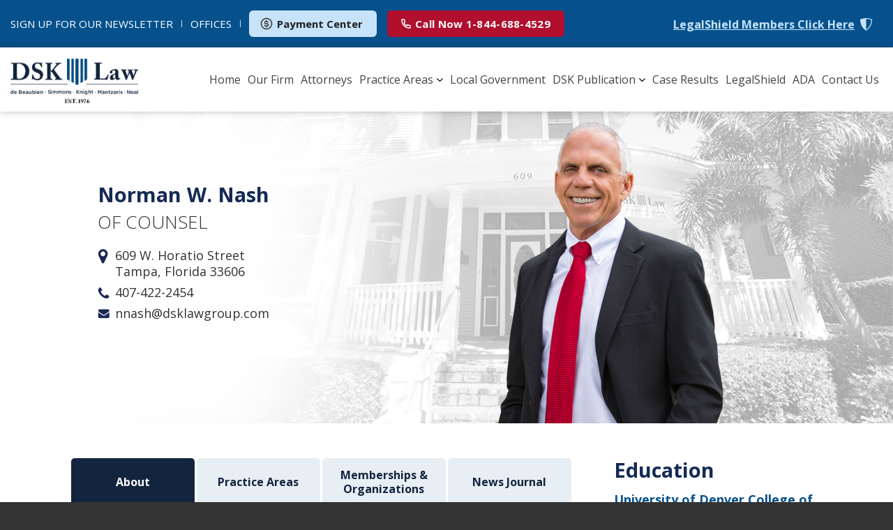

--- FILE ---
content_type: text/html; charset=UTF-8
request_url: https://www.dsklawgroup.com/attorney/norman-w-nash/
body_size: 9861
content:
<!DOCTYPE html>
<html lang="en">
<head>
<meta charset="UTF-8">
<meta name="viewport" content="width=device-width, initial-scale=1">
<link rel="profile" href="http://gmpg.org/xfn/11">




<link rel="shortcut icon" type="image/png" href="https://www.dsklawgroup.com/wp-content/uploads/2019/06/favicon.ico"/>

<title>Norman W. Nash | DSK Law</title>
<meta name='robots' content='max-image-preview:large' />
<style id='wp-img-auto-sizes-contain-inline-css' type='text/css'>
img:is([sizes=auto i],[sizes^="auto," i]){contain-intrinsic-size:3000px 1500px}
/*# sourceURL=wp-img-auto-sizes-contain-inline-css */
</style>
<style id='classic-theme-styles-inline-css' type='text/css'>
/*! This file is auto-generated */
.wp-block-button__link{color:#fff;background-color:#32373c;border-radius:9999px;box-shadow:none;text-decoration:none;padding:calc(.667em + 2px) calc(1.333em + 2px);font-size:1.125em}.wp-block-file__button{background:#32373c;color:#fff;text-decoration:none}
/*# sourceURL=/wp-includes/css/classic-themes.min.css */
</style>
<link rel='stylesheet' id='dnd-upload-cf7-css' href='https://www.dsklawgroup.com/wp-content/plugins/drag-and-drop-multiple-file-upload-contact-form-7/assets/css/dnd-upload-cf7.css?ver=1.3.9.3' type='text/css' media='all' />
<link rel='stylesheet' id='contact-form-7-css' href='https://www.dsklawgroup.com/wp-content/plugins/contact-form-7/includes/css/styles.css?ver=6.1.4' type='text/css' media='all' />
<link rel='stylesheet' id='mfcf7_zl_button_style-css' href='https://www.dsklawgroup.com/wp-content/plugins/multiline-files-for-contact-form-7/css/style.css?12&#038;ver=6.9' type='text/css' media='all' />
<link rel='stylesheet' id='font-awesome-css' href='https://www.dsklawgroup.com/wp-content/themes/dsklaw/css/font-awesome.min.css?ver=6.9' type='text/css' media='all' />
<link rel='stylesheet' id='geoklix-style-css' href='https://www.dsklawgroup.com/wp-content/themes/dsklaw/style.css?ver=6.9' type='text/css' media='all' />
<script type="text/javascript" src="https://www.dsklawgroup.com/wp-includes/js/jquery/jquery.min.js?ver=3.7.1" id="jquery-core-js"></script>
<script type="text/javascript" src="https://www.dsklawgroup.com/wp-content/plugins/multiline-files-for-contact-form-7/js/zl-multine-files.js?ver=6.9" id="mfcf7_zl_multiline_files_script-js"></script>
<link rel="canonical" href="https://www.dsklawgroup.com/attorney/norman-w-nash/" />


	<meta property="og:title" content="Norman W. Nash"/>
	<meta property="og:description" content="..." />
	<meta property="og:url" content="https://www.dsklawgroup.com/attorney/norman-w-nash/"/>
	<meta property="og:image" content="https://www.dsklawgroup.com/wp-content/uploads/2019/06/n_nash.jpg?t=1768792142" />
	<meta property="og:type" content="article" />
	<meta property="og:site_name" content="DSK Law" />
		<meta name="description" content="..." />



<meta property="og:site_name" content="DSK Law" />
<meta property="og:url" content="https://www.dsklawgroup.com/attorney/norman-w-nash/" />
<meta property="og:type" content="website" />
<meta property="og:title" content="Norman W. Nash | DSK Law" />
<meta property="og:image" content="https://www.dsklawgroup.com/wp-content/uploads/2019/06/n_nash.jpg" />
<meta property="og:image:url" content="https://www.dsklawgroup.com/wp-content/uploads/2019/06/n_nash.jpg" />
<meta name="twitter:title" content="Norman W. Nash | DSK Law" />
<meta name="twitter:image" content="https://www.dsklawgroup.com/wp-content/uploads/2019/06/n_nash.jpg" />
<meta name="twitter:card" content="summary_large_image">
<link rel="canonical" href="https://www.dsklawgroup.com/attorney/norman-w-nash/" />


		<style type="text/css" id="wp-custom-css">
			.wpcf7-form-control.wpcf7-submit.has-spinner{
	cursor: pointer;
	z-index: 999;
}
.button{
	cursor: pointer;
}
.wpcf7-spinner{
	display: inline-block !important;
}
.wpcf7-form.submitting .wpcf7-submit{
	pointer-events: none;
}		</style>
		
<style id='global-styles-inline-css' type='text/css'>
:root{--wp--preset--aspect-ratio--square: 1;--wp--preset--aspect-ratio--4-3: 4/3;--wp--preset--aspect-ratio--3-4: 3/4;--wp--preset--aspect-ratio--3-2: 3/2;--wp--preset--aspect-ratio--2-3: 2/3;--wp--preset--aspect-ratio--16-9: 16/9;--wp--preset--aspect-ratio--9-16: 9/16;--wp--preset--color--black: #000000;--wp--preset--color--cyan-bluish-gray: #abb8c3;--wp--preset--color--white: #ffffff;--wp--preset--color--pale-pink: #f78da7;--wp--preset--color--vivid-red: #cf2e2e;--wp--preset--color--luminous-vivid-orange: #ff6900;--wp--preset--color--luminous-vivid-amber: #fcb900;--wp--preset--color--light-green-cyan: #7bdcb5;--wp--preset--color--vivid-green-cyan: #00d084;--wp--preset--color--pale-cyan-blue: #8ed1fc;--wp--preset--color--vivid-cyan-blue: #0693e3;--wp--preset--color--vivid-purple: #9b51e0;--wp--preset--gradient--vivid-cyan-blue-to-vivid-purple: linear-gradient(135deg,rgb(6,147,227) 0%,rgb(155,81,224) 100%);--wp--preset--gradient--light-green-cyan-to-vivid-green-cyan: linear-gradient(135deg,rgb(122,220,180) 0%,rgb(0,208,130) 100%);--wp--preset--gradient--luminous-vivid-amber-to-luminous-vivid-orange: linear-gradient(135deg,rgb(252,185,0) 0%,rgb(255,105,0) 100%);--wp--preset--gradient--luminous-vivid-orange-to-vivid-red: linear-gradient(135deg,rgb(255,105,0) 0%,rgb(207,46,46) 100%);--wp--preset--gradient--very-light-gray-to-cyan-bluish-gray: linear-gradient(135deg,rgb(238,238,238) 0%,rgb(169,184,195) 100%);--wp--preset--gradient--cool-to-warm-spectrum: linear-gradient(135deg,rgb(74,234,220) 0%,rgb(151,120,209) 20%,rgb(207,42,186) 40%,rgb(238,44,130) 60%,rgb(251,105,98) 80%,rgb(254,248,76) 100%);--wp--preset--gradient--blush-light-purple: linear-gradient(135deg,rgb(255,206,236) 0%,rgb(152,150,240) 100%);--wp--preset--gradient--blush-bordeaux: linear-gradient(135deg,rgb(254,205,165) 0%,rgb(254,45,45) 50%,rgb(107,0,62) 100%);--wp--preset--gradient--luminous-dusk: linear-gradient(135deg,rgb(255,203,112) 0%,rgb(199,81,192) 50%,rgb(65,88,208) 100%);--wp--preset--gradient--pale-ocean: linear-gradient(135deg,rgb(255,245,203) 0%,rgb(182,227,212) 50%,rgb(51,167,181) 100%);--wp--preset--gradient--electric-grass: linear-gradient(135deg,rgb(202,248,128) 0%,rgb(113,206,126) 100%);--wp--preset--gradient--midnight: linear-gradient(135deg,rgb(2,3,129) 0%,rgb(40,116,252) 100%);--wp--preset--font-size--small: 13px;--wp--preset--font-size--medium: 20px;--wp--preset--font-size--large: 36px;--wp--preset--font-size--x-large: 42px;--wp--preset--spacing--20: 0.44rem;--wp--preset--spacing--30: 0.67rem;--wp--preset--spacing--40: 1rem;--wp--preset--spacing--50: 1.5rem;--wp--preset--spacing--60: 2.25rem;--wp--preset--spacing--70: 3.38rem;--wp--preset--spacing--80: 5.06rem;--wp--preset--shadow--natural: 6px 6px 9px rgba(0, 0, 0, 0.2);--wp--preset--shadow--deep: 12px 12px 50px rgba(0, 0, 0, 0.4);--wp--preset--shadow--sharp: 6px 6px 0px rgba(0, 0, 0, 0.2);--wp--preset--shadow--outlined: 6px 6px 0px -3px rgb(255, 255, 255), 6px 6px rgb(0, 0, 0);--wp--preset--shadow--crisp: 6px 6px 0px rgb(0, 0, 0);}:where(.is-layout-flex){gap: 0.5em;}:where(.is-layout-grid){gap: 0.5em;}body .is-layout-flex{display: flex;}.is-layout-flex{flex-wrap: wrap;align-items: center;}.is-layout-flex > :is(*, div){margin: 0;}body .is-layout-grid{display: grid;}.is-layout-grid > :is(*, div){margin: 0;}:where(.wp-block-columns.is-layout-flex){gap: 2em;}:where(.wp-block-columns.is-layout-grid){gap: 2em;}:where(.wp-block-post-template.is-layout-flex){gap: 1.25em;}:where(.wp-block-post-template.is-layout-grid){gap: 1.25em;}.has-black-color{color: var(--wp--preset--color--black) !important;}.has-cyan-bluish-gray-color{color: var(--wp--preset--color--cyan-bluish-gray) !important;}.has-white-color{color: var(--wp--preset--color--white) !important;}.has-pale-pink-color{color: var(--wp--preset--color--pale-pink) !important;}.has-vivid-red-color{color: var(--wp--preset--color--vivid-red) !important;}.has-luminous-vivid-orange-color{color: var(--wp--preset--color--luminous-vivid-orange) !important;}.has-luminous-vivid-amber-color{color: var(--wp--preset--color--luminous-vivid-amber) !important;}.has-light-green-cyan-color{color: var(--wp--preset--color--light-green-cyan) !important;}.has-vivid-green-cyan-color{color: var(--wp--preset--color--vivid-green-cyan) !important;}.has-pale-cyan-blue-color{color: var(--wp--preset--color--pale-cyan-blue) !important;}.has-vivid-cyan-blue-color{color: var(--wp--preset--color--vivid-cyan-blue) !important;}.has-vivid-purple-color{color: var(--wp--preset--color--vivid-purple) !important;}.has-black-background-color{background-color: var(--wp--preset--color--black) !important;}.has-cyan-bluish-gray-background-color{background-color: var(--wp--preset--color--cyan-bluish-gray) !important;}.has-white-background-color{background-color: var(--wp--preset--color--white) !important;}.has-pale-pink-background-color{background-color: var(--wp--preset--color--pale-pink) !important;}.has-vivid-red-background-color{background-color: var(--wp--preset--color--vivid-red) !important;}.has-luminous-vivid-orange-background-color{background-color: var(--wp--preset--color--luminous-vivid-orange) !important;}.has-luminous-vivid-amber-background-color{background-color: var(--wp--preset--color--luminous-vivid-amber) !important;}.has-light-green-cyan-background-color{background-color: var(--wp--preset--color--light-green-cyan) !important;}.has-vivid-green-cyan-background-color{background-color: var(--wp--preset--color--vivid-green-cyan) !important;}.has-pale-cyan-blue-background-color{background-color: var(--wp--preset--color--pale-cyan-blue) !important;}.has-vivid-cyan-blue-background-color{background-color: var(--wp--preset--color--vivid-cyan-blue) !important;}.has-vivid-purple-background-color{background-color: var(--wp--preset--color--vivid-purple) !important;}.has-black-border-color{border-color: var(--wp--preset--color--black) !important;}.has-cyan-bluish-gray-border-color{border-color: var(--wp--preset--color--cyan-bluish-gray) !important;}.has-white-border-color{border-color: var(--wp--preset--color--white) !important;}.has-pale-pink-border-color{border-color: var(--wp--preset--color--pale-pink) !important;}.has-vivid-red-border-color{border-color: var(--wp--preset--color--vivid-red) !important;}.has-luminous-vivid-orange-border-color{border-color: var(--wp--preset--color--luminous-vivid-orange) !important;}.has-luminous-vivid-amber-border-color{border-color: var(--wp--preset--color--luminous-vivid-amber) !important;}.has-light-green-cyan-border-color{border-color: var(--wp--preset--color--light-green-cyan) !important;}.has-vivid-green-cyan-border-color{border-color: var(--wp--preset--color--vivid-green-cyan) !important;}.has-pale-cyan-blue-border-color{border-color: var(--wp--preset--color--pale-cyan-blue) !important;}.has-vivid-cyan-blue-border-color{border-color: var(--wp--preset--color--vivid-cyan-blue) !important;}.has-vivid-purple-border-color{border-color: var(--wp--preset--color--vivid-purple) !important;}.has-vivid-cyan-blue-to-vivid-purple-gradient-background{background: var(--wp--preset--gradient--vivid-cyan-blue-to-vivid-purple) !important;}.has-light-green-cyan-to-vivid-green-cyan-gradient-background{background: var(--wp--preset--gradient--light-green-cyan-to-vivid-green-cyan) !important;}.has-luminous-vivid-amber-to-luminous-vivid-orange-gradient-background{background: var(--wp--preset--gradient--luminous-vivid-amber-to-luminous-vivid-orange) !important;}.has-luminous-vivid-orange-to-vivid-red-gradient-background{background: var(--wp--preset--gradient--luminous-vivid-orange-to-vivid-red) !important;}.has-very-light-gray-to-cyan-bluish-gray-gradient-background{background: var(--wp--preset--gradient--very-light-gray-to-cyan-bluish-gray) !important;}.has-cool-to-warm-spectrum-gradient-background{background: var(--wp--preset--gradient--cool-to-warm-spectrum) !important;}.has-blush-light-purple-gradient-background{background: var(--wp--preset--gradient--blush-light-purple) !important;}.has-blush-bordeaux-gradient-background{background: var(--wp--preset--gradient--blush-bordeaux) !important;}.has-luminous-dusk-gradient-background{background: var(--wp--preset--gradient--luminous-dusk) !important;}.has-pale-ocean-gradient-background{background: var(--wp--preset--gradient--pale-ocean) !important;}.has-electric-grass-gradient-background{background: var(--wp--preset--gradient--electric-grass) !important;}.has-midnight-gradient-background{background: var(--wp--preset--gradient--midnight) !important;}.has-small-font-size{font-size: var(--wp--preset--font-size--small) !important;}.has-medium-font-size{font-size: var(--wp--preset--font-size--medium) !important;}.has-large-font-size{font-size: var(--wp--preset--font-size--large) !important;}.has-x-large-font-size{font-size: var(--wp--preset--font-size--x-large) !important;}
/*# sourceURL=global-styles-inline-css */
</style>
</head>


<body data-spy="scroll" data-offset="54" data-target="#main-nav" class="wp-singular attorney-template-default single single-attorney postid-9329 wp-theme-dsklaw group-blog">


<header class="header desktop-header">
<div class="top-bar d-none d-md-block">
<div class="container">
<div class="row align-items-center">

<div class="col-lg-9 col-md-9 col-xl-8">
<ul class="d-flex align-items-center">
<li><a href="https://www.dsklawgroup.com/category/firm-articles/"><div class="d-none d-lg-inline">SIGN UP FOR OUR </div>NEWSLETTER</a></li>
<li><a href="https://www.dsklawgroup.com/contact-us/">OFFICES</a></li>
<li><a target="_blank" rel="noopener noopener noreferrer" href="https://secure.usaepay.com/interface/epayform/2pYU4GEfoLUX6NnQf7Muy4WSec9HK5DG/" class="btn btn-payment"><img src="https://www.dsklawgroup.com/wp-content/themes/dsklaw/images/dollar.png"> Payment Center</a></li>
<li><a href="tel:+1-844-688-4529" class="btn btn-call"><img src="https://www.dsklawgroup.com/wp-content/themes/dsklaw/images/phone.png"><div class="d-none d-xl-inline"> Call Now</div> 1-844-688-4529</a></li>
</ul>
</div>

<div class="col-md-3 col-lg-3 col-xl-4 text-right">
<ul>
<li class="legal-shield" style="white-space:nowrap;">
<a href="https://www.dsklawgroup.com/legalshield/">LegalShield Members <div class="d-none d-xl-inline"> Click Here</div> </a> <img src="https://www.dsklawgroup.com/wp-content/themes/dsklaw/images/legalshield.png">
</li>
</ul>
</div>
</div>
</div>
</div>



<div class="top-bar topbar-mobile d-block d-md-none">
<div class="container">
<div class="row align-items-center">

<div class="col-lg-9 col-md-9 col-xl-8">
<ul class="d-flex align-items-center justify-content-center">
<li><a href="https://www.dsklawgroup.com/category/firm-articles/">Newsletter</a></li>
<li><a href="https://www.dsklawgroup.com/contact-us/">Offices</a></li>
<li style="white-space:nowrap;">
<a href="https://www.dsklawgroup.com/legalshield/">LegalShield Members </a> <img style="max-width:10px;" src="https://www.dsklawgroup.com/wp-content/themes/dsklaw/images/legalshield.png">
</li>
</ul>
</div>

<div class="col-md-3 col-lg-3 col-xl-4 text-right">
<ul class="d-flex align-items-center justify-content-center">
<li><a target="_blank" rel="noopener noopener noreferrer" href="https://secure.usaepay.com/interface/epayform/2pYU4GEfoLUX6NnQf7Muy4WSec9HK5DG/" class="btn btn-payment"><img src="https://www.dsklawgroup.com/wp-content/themes/dsklaw/images/dollar.png"> Payment Center</a></li>
<li><a href="tel:+1-844-688-4529" class="btn btn-call"><img src="https://www.dsklawgroup.com/wp-content/themes/dsklaw/images/phone.png"><div class="d-none d-xl-inline"> Call Now</div> 1-844-688-4529</a></li>
</ul>
</div>
</div>
</div>
</div>



<div class="navbar d-none d-md-block">
<div class="container">
<div class="row align-items-center">
<div class="col-md-2 col-lg-2 col-xl-2">

<a class="logo-main" href="https://www.dsklawgroup.com"><img style="max-width:220px;" src="https://www.dsklawgroup.com/wp-content/uploads/2019/06/main.jpg" alt="Orlando Business &amp; Insurance Lawyer" title="DSK Law"></a>

</div>

<div class="col-md-10 col-lg-10 col-xl-10">

 <ul id="menu-main" class="navbar-nav main-menu d-flex justify-content-end align-items-center"><li id="menu-item-8888" class="menu-item menu-item-type-post_type menu-item-object-page menu-item-home menu-item-8888"><a href="https://www.dsklawgroup.com/">Home</a></li>
<li id="menu-item-8889" class="menu-item menu-item-type-post_type menu-item-object-page menu-item-8889"><a rel="nofollow" href="https://www.dsklawgroup.com/our-firm/">Our Firm</a></li>
<li id="menu-item-8894" class="menu-item menu-item-type-post_type menu-item-object-page menu-item-8894"><a rel="nofollow" href="https://www.dsklawgroup.com/attorney/">Attorneys</a></li>
<li id="menu-item-8558" class="menu-item menu-item-type-custom menu-item-object-custom menu-item-has-children menu-item-8558"><a href="#">Practice Areas</a>
<ul class="sub-menu">
	<li id="menu-item-8899" class="menu-item menu-item-type-post_type menu-item-object-page menu-item-8899"><a href="https://www.dsklawgroup.com/insurance-litigation/">Insurance Litigation</a></li>
	<li id="menu-item-8896" class="menu-item menu-item-type-post_type menu-item-object-page menu-item-8896"><a href="https://www.dsklawgroup.com/real-estate-corporate-transactional-law/">Real Estate, Corporate &#038; Transactional Law</a></li>
	<li id="menu-item-8904" class="menu-item menu-item-type-post_type menu-item-object-page menu-item-8904"><a href="https://www.dsklawgroup.com/commercial-and-business-litigation/">Commercial &#038; Business Litigation</a></li>
	<li id="menu-item-8905" class="menu-item menu-item-type-post_type menu-item-object-page menu-item-8905"><a href="https://www.dsklawgroup.com/bankruptcy/">Bankruptcy</a></li>
	<li id="menu-item-8902" class="menu-item menu-item-type-post_type menu-item-object-page menu-item-8902"><a href="https://www.dsklawgroup.com/divorce-and-family-law/">Divorce &#038; Family Law</a></li>
	<li id="menu-item-8900" class="menu-item menu-item-type-post_type menu-item-object-page menu-item-8900"><a href="https://www.dsklawgroup.com/immigration/">Immigration</a></li>
	<li id="menu-item-8903" class="menu-item menu-item-type-post_type menu-item-object-page menu-item-8903"><a href="https://www.dsklawgroup.com/criminal-defense-and-traffic-court/">Criminal Defense &#038; Traffic Court</a></li>
	<li id="menu-item-8901" class="menu-item menu-item-type-post_type menu-item-object-page menu-item-8901"><a href="https://www.dsklawgroup.com/employment-and-civil-rights/">Employment &#038; Civil Rights</a></li>
	<li id="menu-item-8897" class="menu-item menu-item-type-post_type menu-item-object-page menu-item-8897"><a href="https://www.dsklawgroup.com/personal-injury-litigation/">Personal Injury Litigation</a></li>
	<li id="menu-item-36994" class="menu-item menu-item-type-post_type menu-item-object-page menu-item-36994"><a href="https://www.dsklawgroup.com/local-government-municipal-law/">Local Government &#038; Municipal Law</a></li>
	<li id="menu-item-8895" class="menu-item menu-item-type-post_type menu-item-object-page menu-item-8895"><a href="https://www.dsklawgroup.com/estate-planning-probate-elder-law/">Estate Planning, Probate &#038; Elder Law</a></li>
	<li id="menu-item-8906" class="menu-item menu-item-type-post_type menu-item-object-page menu-item-8906"><a href="https://www.dsklawgroup.com/appeals/">Appeals</a></li>
</ul>
</li>
<li id="menu-item-30605" class="menu-item menu-item-type-post_type menu-item-object-page menu-item-30605"><a href="https://www.dsklawgroup.com/local-government-municipal-law/">Local Government</a></li>
<li id="menu-item-37585" class="menu-item menu-item-type-custom menu-item-object-custom menu-item-has-children menu-item-37585"><a href="https://www.dsklawgroup.com/category/firm-articles/">DSK Publication</a>
<ul class="sub-menu">
	<li id="menu-item-8871" class="menu-item menu-item-type-taxonomy menu-item-object-category menu-item-8871"><a href="https://www.dsklawgroup.com/category/firm-articles/">Firm Articles</a></li>
	<li id="menu-item-37749" class="menu-item menu-item-type-taxonomy menu-item-object-category menu-item-37749"><a href="https://www.dsklawgroup.com/category/firm-announcements/">Firm Announcements</a></li>
</ul>
</li>
<li id="menu-item-8890" class="menu-item menu-item-type-post_type menu-item-object-page menu-item-8890"><a rel="nofollow" href="https://www.dsklawgroup.com/case-results/">Case Results</a></li>
<li id="menu-item-8891" class="menu-item menu-item-type-post_type menu-item-object-page menu-item-8891"><a href="https://www.dsklawgroup.com/legalshield/">LegalShield</a></li>
<li id="menu-item-10308" class="ada menu-item menu-item-type-custom menu-item-object-custom menu-item-home menu-item-10308"><a href="https://www.dsklawgroup.com/#ada">ADA</a></li>
<li id="menu-item-8893" class="menu-item menu-item-type-post_type menu-item-object-page menu-item-8893"><a rel="nofollow" href="https://www.dsklawgroup.com/contact-us/">Contact Us</a></li>
</ul>                                
                                
</div>


</div>
</div>


</div>

</header>




<header class="d-block d-md-none clearfix header mobile-header d-block d-md-none">

<div class="navbar navbar-default">
      <div class="container">
          <div class="row flex-wrap align-items-center">
          
          
            <div class="col-3 text-right d-block d-md-none">
               <button type="button" class="toggle-sidebar navbar-toggle collapsed" data-toggle="collapse" data-target="#main-nav" aria-expanded="false">
            <span class="icon-bar"></span>
            <span class="icon-bar"></span>
            <span class="icon-bar"></span>
          </button>
                    </div>
          
          
           <div class="col-6 m-center nmp">
                   <a href="https://www.dsklawgroup.com" class="logo"><img style="max-width:150px;" src="https://www.dsklawgroup.com/wp-content/uploads/2019/06/main.jpg"></a>                   
</div>                 


            
          
                    
                     
                    
                 
         
<div class="col-3 nlp m-phone m-center">
            
<ul class="d-flex justify-content-end align-items-center">


<li class="d-none d-xl-block nmp"><a href="tel:+1-844-688-4529" class="btn"><i class="fa fa-phone"></i> </a></li>

<li class="d-block d-md-block d-xl-none nmp"> <a href="tel:+1-844-688-4529"><i class="fa fa-phone"></i></a></li>



</ul>
</div>


          
<div class="order-4 order-md-3 col-12 col-md-8 col-lg-6 col-xl-6">
<div class="collapse navbar-collapse d-md-flex justify-content-around align-item-center" id="main-nav">   

<ul id="main-menu" class="d-block navbar-nav d-md-flex justify-content-between main-menu align-items-center"><li class="menu-item menu-item-type-post_type menu-item-object-page menu-item-home menu-item-8888"><a href="https://www.dsklawgroup.com/">Home</a></li>
<li class="menu-item menu-item-type-post_type menu-item-object-page menu-item-8889"><a rel="nofollow" href="https://www.dsklawgroup.com/our-firm/">Our Firm</a></li>
<li class="menu-item menu-item-type-post_type menu-item-object-page menu-item-8894"><a rel="nofollow" href="https://www.dsklawgroup.com/attorney/">Attorneys</a></li>
<li class="menu-item menu-item-type-custom menu-item-object-custom menu-item-has-children menu-item-8558"><a href="#">Practice Areas</a>
<ul class="sub-menu">
	<li class="menu-item menu-item-type-post_type menu-item-object-page menu-item-8899"><a href="https://www.dsklawgroup.com/insurance-litigation/">Insurance Litigation</a></li>
	<li class="menu-item menu-item-type-post_type menu-item-object-page menu-item-8896"><a href="https://www.dsklawgroup.com/real-estate-corporate-transactional-law/">Real Estate, Corporate &#038; Transactional Law</a></li>
	<li class="menu-item menu-item-type-post_type menu-item-object-page menu-item-8904"><a href="https://www.dsklawgroup.com/commercial-and-business-litigation/">Commercial &#038; Business Litigation</a></li>
	<li class="menu-item menu-item-type-post_type menu-item-object-page menu-item-8905"><a href="https://www.dsklawgroup.com/bankruptcy/">Bankruptcy</a></li>
	<li class="menu-item menu-item-type-post_type menu-item-object-page menu-item-8902"><a href="https://www.dsklawgroup.com/divorce-and-family-law/">Divorce &#038; Family Law</a></li>
	<li class="menu-item menu-item-type-post_type menu-item-object-page menu-item-8900"><a href="https://www.dsklawgroup.com/immigration/">Immigration</a></li>
	<li class="menu-item menu-item-type-post_type menu-item-object-page menu-item-8903"><a href="https://www.dsklawgroup.com/criminal-defense-and-traffic-court/">Criminal Defense &#038; Traffic Court</a></li>
	<li class="menu-item menu-item-type-post_type menu-item-object-page menu-item-8901"><a href="https://www.dsklawgroup.com/employment-and-civil-rights/">Employment &#038; Civil Rights</a></li>
	<li class="menu-item menu-item-type-post_type menu-item-object-page menu-item-8897"><a href="https://www.dsklawgroup.com/personal-injury-litigation/">Personal Injury Litigation</a></li>
	<li class="menu-item menu-item-type-post_type menu-item-object-page menu-item-36994"><a href="https://www.dsklawgroup.com/local-government-municipal-law/">Local Government &#038; Municipal Law</a></li>
	<li class="menu-item menu-item-type-post_type menu-item-object-page menu-item-8895"><a href="https://www.dsklawgroup.com/estate-planning-probate-elder-law/">Estate Planning, Probate &#038; Elder Law</a></li>
	<li class="menu-item menu-item-type-post_type menu-item-object-page menu-item-8906"><a href="https://www.dsklawgroup.com/appeals/">Appeals</a></li>
</ul>
</li>
<li class="menu-item menu-item-type-post_type menu-item-object-page menu-item-30605"><a href="https://www.dsklawgroup.com/local-government-municipal-law/">Local Government</a></li>
<li class="menu-item menu-item-type-custom menu-item-object-custom menu-item-has-children menu-item-37585"><a href="https://www.dsklawgroup.com/category/firm-articles/">DSK Publication</a>
<ul class="sub-menu">
	<li class="menu-item menu-item-type-taxonomy menu-item-object-category menu-item-8871"><a href="https://www.dsklawgroup.com/category/firm-articles/">Firm Articles</a></li>
	<li class="menu-item menu-item-type-taxonomy menu-item-object-category menu-item-37749"><a href="https://www.dsklawgroup.com/category/firm-announcements/">Firm Announcements</a></li>
</ul>
</li>
<li class="menu-item menu-item-type-post_type menu-item-object-page menu-item-8890"><a rel="nofollow" href="https://www.dsklawgroup.com/case-results/">Case Results</a></li>
<li class="menu-item menu-item-type-post_type menu-item-object-page menu-item-8891"><a href="https://www.dsklawgroup.com/legalshield/">LegalShield</a></li>
<li class="ada menu-item menu-item-type-custom menu-item-object-custom menu-item-home menu-item-10308"><a href="https://www.dsklawgroup.com/#ada">ADA</a></li>
<li class="menu-item menu-item-type-post_type menu-item-object-page menu-item-8893"><a rel="nofollow" href="https://www.dsklawgroup.com/contact-us/">Contact Us</a></li>
</ul>
</div>
</div>




</div>

          </div>
        </div>
            
      </div>
    </header>
    

        





    

   

<div id="attSlideWrapper" class="attorneyBanner" style="background-image:url(https://www.dsklawgroup.com/wp-content/uploads/2019/06/NWN-banner.png)"></div>
  
  
  
                


<div id="attSlideInfoWrapper">
	<div id="attSlideInfoCont">

		<div class="attPageBox">
			<h1>Norman W. Nash</h1>
			<span class="attPageTitle">Of Counsel</span>
                <ul>
                   <a target='_blank' href='https://goo.gl/maps/nmc7ghDHf6Q2'><span class="attPageAddress attPageInfo">609 W. Horatio Street<br />
Tampa, Florida 33606</span></a>
        </ul>
    
			
			<span class="attPagePhone attPageInfo"><a href='tel:+1407-422-2454'>407-422-2454</a></span>

			<a class="attPageEmail attPageInfo" target="_blank" href="mailto:nnash@dsklawgroup.com">nnash@dsklawgroup.com</a>
					</div>

	</div>
</div>
<div id="attContentWrapper">
	<div id="attContentCont">

		<div class="attBox1 attBox">
			<ul class="attInfoTabControls">
<li class="attInfoTabControl1 attInfoTabControl highlight" data-tab="1"><div class="attInTabOuter"><div class="attInTabInner"><div class="attInTabInner2">About</div></div></div></li>
<li class="attInfoTabControl2 attInfoTabControl" data-tab="2"><div class="attInTabOuter"><div class="attInTabInner"><div class="attInTabInner2">Practice Areas</div></div></div></li>
<li class="attInfoTabControl3 attInfoTabControl" data-tab="3"><div class="attInTabOuter"><div class="attInTabInner"><div class="attInTabInner2">Memberships & Organizations</div></div></div></li>
<li class="attInfoTabControl4 attInfoTabControl" data-tab="4"><div class="attInTabOuter"><div class="attInTabInner"><div class="attInTabInner2">News Journal</div></div></div></li>
			</ul>
            
<div class="attInfoTabs">
	<div class="attInfoTab1 showTab attInfoTab"><p>Norm Nash practices in the areas of real estate, commercial, corporate and business transactions as well as probate. He has counseled individuals and businesses, their CEOs, directors, management and line personnel on a broad array of issues including real estate acquisition, disposition, leasing and development, corporate matters, business transactions, entity formation, banking, secured transactions, creditors rights, bankruptcy, collections, workouts, foreclosures, regulatory matters, construction, human resources, information technology and software development and licensing.</p>
<p>Norm attended law school at the University of Denver where he graduated in the top fifteen percent of his class, was an editor on the law review, and earned the AmJur award for the highest grade in ethics.</p>
<h3>Bar Admissions</h3>
<ul>
<li>All Florida State Courts</li>
<li>All Colorado State Courts</li>
<li>United States District Court for the Middle District of Florida</li>
<li>United States District Court for the District of Colorado</li>
</ul>
</div>

<div class="attInfoTab2 attInfoTab">
                <ul>
<li>Real Estate</li>
<li>Probate</li>
<li>Commercial, Corporate and Business Law</li>
</ul>
</div>

<div class="attInfoTab3 attInfoTab">
<ul>
<li>Florida Bar Association, Member
<ul>
<li>Real Property, Probate and Trust Section</li>
<li>Business Section</li>
</ul>
</li>
<li>Association of Corporate Counsel, Past Member</li>
<li>University of Denver Law Review Advisory Board, Past Member</li>
<li>Board of Directors, Leadership Weld County, Colorado Program, Past Member</li>
<li>Legislative Committee of the Real Estate Section of the Colorado Bar Association, Past Member</li>
<li>Weld County, Colorado White Collar Crime Task Force, Past Member Board of Directors</li>
<li>Weld County, Colorado Bar Association, Past Member</li>
<li>Humane Society of Weld County, Colorado Past President and Board Member</li>
<li>Weld County, Colorado Board of Adjustment, Past Member</li>
<li>Weld County Partners program for disadvantaged youth, Past Member</li>
<li>Board of Directors, Saint Petersburg City Theater, Past Member</li>
<li>Board of Directors, Greeley, Colorado Community Theater Troupe, Inc. Past Member</li>
<li>Board of Directors, Encore Theater Company, Past Member</li>
</ul>
</div>


<div class="attInfoTab4 attInfoTab">
<h3>Articles</h3>
<ul>
<li><a href="https://www.dsklawgroup.com/newsletters/volume-ii-june-2017/">Mortgage Foreclosure Relief Under The CARES Act For Federally Backed Loans</a></li>
</ul>
</div>


</div>
		</div>
		<div class="attBox2 attBox">
			<div class="attInfoBox">
             <h2>Education</h2>
<h3>University of Denver College of Law</h3>
<ul>
<li>Juris Doctor – 1989</li>
</ul>
<h3>University of Northern Colorado</h3>
<ul>
<li>Bachelor of Science – 1979</li>
</ul>


     
              
              
              
              
                          

	
</div>

		</div>
	</div>
		<a class="attsBack" href="https://www.dsklawgroup.com/attorney/">Back To Attorneys</a>
</div>

	<div id="hiddenLoop">

											
	


	
</div>










<div class="clearfix"></div>



<footer id="mainFooter">
<div id="mfTopWrapper">

<div class="container">

<div class="row">
<div class="col-md-12">
<div class="section-title">
<p>Florida Business & Insurance Lawyers</p>
<h2>Celebrating over 48 years of service to our clients.</h2>
</div>
</div>
</div>


<div class="row justify-content-center">






<div class="col-md-6 col-lg-3 col-sm-6 col-12">

<img style="min-width:230px;border:solid 1px #ddd;display:block;margin:0 auto;" src="https://www.dsklawgroup.com/wp-content/uploads/2019/06/loc_orlando.jpg">

<div class="embed-responsive embed-responsive-16by9 d-none">

<iframe style="border: 0;" src="https://www.google.com/maps/embed?pb=!1m14!1m8!1m3!1d3504.7605849288007!2d-81.3800228!3d28.5469151!3m2!1i1024!2i768!4f13.1!3m3!1m2!1s0x88e77afbce16873b%3A0xa09a87d0506850e1!2sDSK+Law!5e0!3m2!1sen!2sus!4v1542748380009" frameborder="0" allowfullscreen="allowfullscreen"></iframe></div>


<div class="mfTInfoBox">
<span class="mfLocName">Orlando</span>
<span class="mfAddress">332 N. Magnolia Avenue<br />
Orlando, Florida 32801</span>
<a class="mfNumber" href="tel:+1407-422-2454">407-422-2454</a>
<a class="btn btn-red mfDirections" target="_blank" href="https://goo.gl/maps/x2Qk4xk8kNC2" rel="noopener noreferrer">Get Directions <img src="https://www.dsklawgroup.com/wp-content/themes/dsklaw/images/location.png" /></a>
</div>

  
            
</div>




<div class="col-md-6 col-lg-3 col-sm-6 col-12">

<img style="min-width:230px;border:solid 1px #ddd;display:block;margin:0 auto;" src="https://www.dsklawgroup.com/wp-content/uploads/2022/02/tampa_new.jpg">

<div class="embed-responsive embed-responsive-16by9 d-none">

<iframe src="https://www.google.com/maps/embed?pb=!1m14!1m8!1m3!1d3524.76387309224!2d-82.4686853!3d27.9398832!3m2!1i1024!2i768!4f13.1!3m3!1m2!1s0x88c2c49add4b1e43%3A0x444cbe8724a1ffb5!2sDSK+Law!5e0!3m2!1sen!2sus!4v1542738365244" frameborder="0" allowfullscreen="allowfullscreen" data-mce-fragment="1"></iframe></div>


<div class="mfTInfoBox">
<span class="mfLocName">Tampa</span>
<span class="mfAddress">609 W. Horatio Street<br />
Tampa, Florida 33606</span>
<a class="mfNumber" href="tel:+1813-251-5825">813-251-5825</a>
<a class="btn btn-red mfDirections" target="_blank" href="https://goo.gl/maps/nmc7ghDHf6Q2" rel="noopener noreferrer">Get Directions <img src="https://www.dsklawgroup.com/wp-content/themes/dsklaw/images/location.png" /></a>
</div>

  
            
</div>




<div class="col-md-6 col-lg-3 col-sm-6 col-12">

<img style="min-width:230px;border:solid 1px #ddd;display:block;margin:0 auto;" src="https://www.dsklawgroup.com/wp-content/uploads/2019/06/Pic-of-Melbourne-Building-with-DSK-Law-Sign-1.jpg">

<div class="embed-responsive embed-responsive-16by9 d-none">

<iframe style="border: 0;" src="https://www.google.com/maps/embed?pb=!1m18!1m12!1m3!1d3520.1553034604044!2d-80.60424704966042!3d28.080805282553495!2m3!1f0!2f0!3f0!3m2!1i1024!2i768!4f13.1!3m3!1m2!1s0x88de118fcc86eee7%3A0x61b432944e297dcf!2s1825%20Riverview%20Dr%2C%20Melbourne%2C%20FL%2032901%2C%20USA!5e0!3m2!1sen!2sbd!4v1627454552881!5m2!1sen!2sbd" frameborder="0" allowfullscreen="allowfullscreen"></iframe></div>


<div class="mfTInfoBox">
<span class="mfLocName">Melbourne</span>
<span class="mfAddress">1825 Riverview Drive<br />
Melbourne, Florida 32901</span>
<a class="mfNumber" href="tel:+1321-421-5529">321-421-5529</a>
<a class="btn btn-red mfDirections" target="_blank" href="https://goo.gl/maps/z58kb1a98KReWumD7" rel="noopener noreferrer">Get Directions <img src="https://www.dsklawgroup.com/wp-content/themes/dsklaw/images/location.png" /></a>
</div>

  
            
</div>




</div>
</div>


</div>

</footer>


<div id="mfBottomWrapper">
<div id="mfBottomCont">

<div class="container">

<div class="row">
<div class="col-md-6 text-left m-center">
<div class="copyright">
<p>&copy; <script>document.write(new Date().getFullYear())</script> de Beaubien, Simmons, Knight, Mantzaris & Neal, LLP. All Rights Reserved.</p>
</div>
</div>
<div class="col-md-3 col-12 m-center">
<p class="pherona" style="padding:0;">Designed by <a href="https://pherona.com" target="_blank">Pherona</a></p>
</div>
<div class="col-md-3 col-12 text-right m-center">
<ul id="hSocials" class="d-flex justify-content-center m-justify-content-start" style="position:static;">
<li>Follow Us</li>
<li class="hs1 hs">
<a href="https://www.facebook.com/dsklawgroup/" target="_blank" rel="noopener noreferrer noopener noreferrer">
<i class="fa fa-facebook"></i>
</a>
</li>
<li class="hs2 hs">
<a href="https://twitter.com/dsklawgroup" target="_blank" rel="noopener noreferrer noopener noreferrer">
<i class="fa fa-twitter"></i>
</a>
</li>
<li class="hs3 hs">
<a href="https://www.linkedin.com/company/dsk-law" target="_blank" rel="noopener noreferrer noopener noreferrer">
<i class="fa fa-linkedin"></i>
</a>
</li>
<li class="hs4 hs">
<a href="https://www.instagram.com/dsklawgroup/" target="_blank" rel="noopener noreferrer noopener noreferrer">
<i class="fa fa-instagram"></i>
</a>
</li>
<li class="hs5 hs">
<a href="https://www.youtube.com/channel/UCospjSGCbZ6_bzqpt1wGSOg" target="_blank" rel="noopener noreferrer noopener noreferrer">
<i class="fa fa-youtube"></i>
</a>
</li>



</ul>

</div>
</div>

</div>
</div>
</footer>
</div>

</div>


<div id="sync">
<span id="syncMenu" class="syncItem"></span>
</div>



<div class="modal fade bd-example-modal-lg" id="ada" tabindex="-1" role="dialog" aria-labelledby="myLargeModalLabel" aria-hidden="true">
  <div class="modal-dialog modal-dialog-centered">
    <div class="modal-content">

<i class="fa fa-close menuToggle" data-dismiss="modal" style="position:absolute;top:15px;right:15px;font-size:30px;color:#000;cursor:pointer;"></i>
      
<p>DSK Law is committed to providing all visitors to our website, including persons with disabilities, complete access to all of the information regarding our Firm.  We are continually seeking solutions and modifying our website to  ensure compliance with the Americans with Disabilities Act.  If you encounter any inaccessible material or a barrier to the use of this website, then please contact:  Yvette Rodriguez Brown, DSK Law ADA Coordinator at <a href="tel:(407)422-2454">(407) 422-2454</a> or <a href="mailto:yrb@dsklawgroup.com">yrb@dsklawgroup.com</a>.</p>

</div>
  </div>
</div>


<script type="text/javascript" src="https://www.dsklawgroup.com/wp-content/themes/dsklaw/js/dsk_slides.min.js"></script>
<script type="text/javascript" src="https://www.dsklawgroup.com/wp-content/themes/dsklaw/js/jquery.validate.min.js"></script>
<script type="text/javascript" src="https://www.dsklawgroup.com/wp-content/themes/dsklaw/js/slick.min.js"></script>
<script type="text/javascript" src="https://www.dsklawgroup.com/wp-content/themes/dsklaw/js/script.min.js"></script>
<script type="text/javascript" src="https://js.createsend1.com/javascript/copypastesubscribeformlogic.js"></script>
<script type="text/javascript">
jQuery(document).ready(function() {  
        jQuery('.ada').find('a').attr('data-toggle', 'modal');
        jQuery('.ada').find('a').attr('data-target', '.modal');
  jQuery('.ada').find('a').addClass('menuToggle');
    });
</script>

<style>.modal-open {
  overflow: hidden;
}

.modal-open .modal {
  overflow-x: hidden;
  overflow-y: auto;
}

.modal {
  position: fixed;
  top: 0;
  left: 0;
  z-index: 1050;
  display: none;
  width: 100%;
  height: 100%;
  overflow: hidden;
  outline: 0;
}

.modal-dialog {
  position: relative;
  width: auto;
  margin: 0.5rem;
  pointer-events: none;
}

.modal.fade .modal-dialog {
  transition: -webkit-transform 0.3s ease-out;
  transition: transform 0.3s ease-out;
  transition: transform 0.3s ease-out, -webkit-transform 0.3s ease-out;
  -webkit-transform: translate(0, -50px);
  transform: translate(0, -50px);
}

@media screen and (prefers-reduced-motion: reduce) {
  .modal.fade .modal-dialog {
    transition: none;
  }
}

.modal.show .modal-dialog {
  -webkit-transform: none;
  transform: none;
}

.modal-dialog-centered {
  display: -ms-flexbox;
  display: flex;
  -ms-flex-align: center;
  align-items: center;
  min-height: calc(100% - (0.5rem * 2));
}

.modal-dialog-centered::before {
  display: block;
  height: calc(100vh - (0.5rem * 2));
  content: "";
}

.modal-content {
  position: relative;
  display: -ms-flexbox;
  display: flex;
  -ms-flex-direction: column;
  flex-direction: column;
  width: 100%;
  pointer-events: auto;
  background-color: #fff;
  background-clip: padding-box;
  border: 1px solid rgba(0, 0, 0, 0.2);
  border-radius: 0.3rem;
  outline: 0;
  padding:25px;
}

.modal-backdrop {
  position: fixed;
  top: 0;
  left: 0;
  z-index: 1040;
  width: 100vw;
  height: 100vh;
  background-color: #000;
}

.modal-backdrop.fade {
  opacity: 0;
}

.modal-backdrop.show {
  opacity: 0.5;
}

.modal-header {
  display: -ms-flexbox;
  display: flex;
  -ms-flex-align: start;
  align-items: flex-start;
  -ms-flex-pack: justify;
  justify-content: space-between;
  padding: 1rem 1rem;
  border-bottom: 1px solid #e9ecef;
  border-top-left-radius: 0.3rem;
  border-top-right-radius: 0.3rem;
}

.modal-header .close {
  padding: 1rem 1rem;
  margin: -1rem -1rem -1rem auto;
}

.modal-title {
  margin-bottom: 0;
  line-height: 1.5;
}

.modal-body {
  position: relative;
  -ms-flex: 1 1 auto;
  flex: 1 1 auto;
  padding: 1rem;
}

.modal-footer {
  display: -ms-flexbox;
  display: flex;
  -ms-flex-align: center;
  align-items: center;
  -ms-flex-pack: end;
  justify-content: flex-end;
  padding: 1rem;
  border-top: 1px solid #e9ecef;
  border-bottom-right-radius: 0.3rem;
  border-bottom-left-radius: 0.3rem;
}

.modal-footer > :not(:first-child) {
  margin-left: .25rem;
}

.modal-footer > :not(:last-child) {
  margin-right: .25rem;
}

.modal-scrollbar-measure {
  position: absolute;
  top: -9999px;
  width: 50px;
  height: 50px;
  overflow: scroll;
}

@media (min-width: 576px) {
  .modal-dialog {
    max-width: 500px;
    margin: 1.75rem auto;
  }
  .modal-dialog-centered {
    min-height: calc(100% - (1.75rem * 2));
  }
  .modal-dialog-centered::before {
    height: calc(100vh - (1.75rem * 2));
  }
  .modal-sm {
    max-width: 300px;
  }
}

@media (min-width: 992px) {
  .modal-lg,
  .modal-xl {
    max-width: 800px;
  }
}

@media (min-width: 1200px) {
  .modal-xl {
    max-width: 1140px;
  }
}
</style>

<script type="speculationrules">
{"prefetch":[{"source":"document","where":{"and":[{"href_matches":"/*"},{"not":{"href_matches":["/wp-*.php","/wp-admin/*","/wp-content/uploads/*","/wp-content/*","/wp-content/plugins/*","/wp-content/themes/dsklaw/*","/*\\?(.+)"]}},{"not":{"selector_matches":"a[rel~=\"nofollow\"]"}},{"not":{"selector_matches":".no-prefetch, .no-prefetch a"}}]},"eagerness":"conservative"}]}
</script>


		<script type="text/javascript">
			function dnd_cf7_generateUUIDv4() {
				const bytes = new Uint8Array(16);
				crypto.getRandomValues(bytes);
				bytes[6] = (bytes[6] & 0x0f) | 0x40; // version 4
				bytes[8] = (bytes[8] & 0x3f) | 0x80; // variant 10
				const hex = Array.from(bytes, b => b.toString(16).padStart(2, "0")).join("");
				return hex.replace(/^(.{8})(.{4})(.{4})(.{4})(.{12})$/, "$1-$2-$3-$4-$5");
			}

			document.addEventListener("DOMContentLoaded", function() {
				if ( ! document.cookie.includes("wpcf7_guest_user_id")) {
					document.cookie = "wpcf7_guest_user_id=" + dnd_cf7_generateUUIDv4() + "; path=/; max-age=" + (12 * 3600) + "; samesite=Lax";
				}
			});
		</script>
	<script type="text/javascript">
  window._mfq = window._mfq || [];
  (function() {
    var mf = document.createElement("script");
    mf.type = "text/javascript"; mf.defer = true;
    mf.src = "//cdn.mouseflow.com/projects/27beb5ef-4778-4e25-8263-07879ed17ce1.js";
    document.getElementsByTagName("head")[0].appendChild(mf);
  })();
</script><script type="text/javascript" src="https://www.dsklawgroup.com/wp-includes/js/dist/hooks.min.js?ver=dd5603f07f9220ed27f1" id="wp-hooks-js"></script>
<script type="text/javascript" src="https://www.dsklawgroup.com/wp-includes/js/dist/i18n.min.js?ver=c26c3dc7bed366793375" id="wp-i18n-js"></script>
<script type="text/javascript" id="wp-i18n-js-after">
/* <![CDATA[ */
wp.i18n.setLocaleData( { 'text direction\u0004ltr': [ 'ltr' ] } );
//# sourceURL=wp-i18n-js-after
/* ]]> */
</script>
<script type="text/javascript" src="https://www.dsklawgroup.com/wp-content/plugins/contact-form-7/includes/swv/js/index.js?ver=6.1.4" id="swv-js"></script>
<script type="text/javascript" id="contact-form-7-js-before">
/* <![CDATA[ */
var wpcf7 = {
    "api": {
        "root": "https:\/\/www.dsklawgroup.com\/wp-json\/",
        "namespace": "contact-form-7\/v1"
    }
};
//# sourceURL=contact-form-7-js-before
/* ]]> */
</script>
<script type="text/javascript" src="https://www.dsklawgroup.com/wp-content/plugins/contact-form-7/includes/js/index.js?ver=6.1.4" id="contact-form-7-js"></script>
<script type="text/javascript" id="codedropz-uploader-js-extra">
/* <![CDATA[ */
var dnd_cf7_uploader = {"ajax_url":"https://www.dsklawgroup.com/wp-admin/admin-ajax.php","ajax_nonce":"0df2466c27","drag_n_drop_upload":{"tag":"h3","text":"Drag & Drop Files Here","or_separator":"or","browse":"Browse Files","server_max_error":"The uploaded file exceeds the maximum upload size of your server.","large_file":"Uploaded file is too large","inavalid_type":"Uploaded file is not allowed for file type","max_file_limit":"Note : Some of the files are not uploaded ( Only %count% files allowed )","required":"This field is required.","delete":{"text":"deleting","title":"Remove"}},"dnd_text_counter":"of","disable_btn":""};
//# sourceURL=codedropz-uploader-js-extra
/* ]]> */
</script>
<script type="text/javascript" src="https://www.dsklawgroup.com/wp-content/plugins/drag-and-drop-multiple-file-upload-contact-form-7/assets/js/codedropz-uploader-min.js?ver=1.3.9.3" id="codedropz-uploader-js"></script>
<script type="text/javascript" src="https://www.dsklawgroup.com/wp-content/themes/dsklaw/js/bootstrap.min.js?ver=VERSION" id="bootstrap-js-js"></script>
<script type="text/javascript" src="https://www.dsklawgroup.com/wp-content/themes/dsklaw/js/jquery.easing.min.js?ver=VERSION" id="easing-js-js"></script>
<script type="text/javascript" src="https://www.dsklawgroup.com/wp-content/themes/dsklaw/js/slick.min.js?ver=VERSION" id="slick-js-js"></script>
<script type="text/javascript" src="https://www.dsklawgroup.com/wp-content/themes/dsklaw/js/jquery.magnific-popup.min.js?ver=VERSION" id="magnific-js-js"></script>
<script type="text/javascript" src="https://www.dsklawgroup.com/wp-content/themes/dsklaw/js/custom.js?ver=VERSION" id="custom-js-js"></script>
<script type="text/javascript" src="https://www.google.com/recaptcha/api.js?render=6Ld7xhwnAAAAANASPNNbwA0XFS-yl4WNZn3UWnwo&amp;ver=3.0" id="google-recaptcha-js"></script>
<script type="text/javascript" src="https://www.dsklawgroup.com/wp-includes/js/dist/vendor/wp-polyfill.min.js?ver=3.15.0" id="wp-polyfill-js"></script>
<script type="text/javascript" id="wpcf7-recaptcha-js-before">
/* <![CDATA[ */
var wpcf7_recaptcha = {
    "sitekey": "6Ld7xhwnAAAAANASPNNbwA0XFS-yl4WNZn3UWnwo",
    "actions": {
        "homepage": "homepage",
        "contactform": "contactform"
    }
};
//# sourceURL=wpcf7-recaptcha-js-before
/* ]]> */
</script>
<script type="text/javascript" src="https://www.dsklawgroup.com/wp-content/plugins/contact-form-7/modules/recaptcha/index.js?ver=6.1.4" id="wpcf7-recaptcha-js"></script>
</body>
</html>


--- FILE ---
content_type: text/html; charset=utf-8
request_url: https://www.google.com/recaptcha/api2/anchor?ar=1&k=6Ld7xhwnAAAAANASPNNbwA0XFS-yl4WNZn3UWnwo&co=aHR0cHM6Ly93d3cuZHNrbGF3Z3JvdXAuY29tOjQ0Mw..&hl=en&v=PoyoqOPhxBO7pBk68S4YbpHZ&size=invisible&anchor-ms=20000&execute-ms=30000&cb=mlhqfbd1fsql
body_size: 48661
content:
<!DOCTYPE HTML><html dir="ltr" lang="en"><head><meta http-equiv="Content-Type" content="text/html; charset=UTF-8">
<meta http-equiv="X-UA-Compatible" content="IE=edge">
<title>reCAPTCHA</title>
<style type="text/css">
/* cyrillic-ext */
@font-face {
  font-family: 'Roboto';
  font-style: normal;
  font-weight: 400;
  font-stretch: 100%;
  src: url(//fonts.gstatic.com/s/roboto/v48/KFO7CnqEu92Fr1ME7kSn66aGLdTylUAMa3GUBHMdazTgWw.woff2) format('woff2');
  unicode-range: U+0460-052F, U+1C80-1C8A, U+20B4, U+2DE0-2DFF, U+A640-A69F, U+FE2E-FE2F;
}
/* cyrillic */
@font-face {
  font-family: 'Roboto';
  font-style: normal;
  font-weight: 400;
  font-stretch: 100%;
  src: url(//fonts.gstatic.com/s/roboto/v48/KFO7CnqEu92Fr1ME7kSn66aGLdTylUAMa3iUBHMdazTgWw.woff2) format('woff2');
  unicode-range: U+0301, U+0400-045F, U+0490-0491, U+04B0-04B1, U+2116;
}
/* greek-ext */
@font-face {
  font-family: 'Roboto';
  font-style: normal;
  font-weight: 400;
  font-stretch: 100%;
  src: url(//fonts.gstatic.com/s/roboto/v48/KFO7CnqEu92Fr1ME7kSn66aGLdTylUAMa3CUBHMdazTgWw.woff2) format('woff2');
  unicode-range: U+1F00-1FFF;
}
/* greek */
@font-face {
  font-family: 'Roboto';
  font-style: normal;
  font-weight: 400;
  font-stretch: 100%;
  src: url(//fonts.gstatic.com/s/roboto/v48/KFO7CnqEu92Fr1ME7kSn66aGLdTylUAMa3-UBHMdazTgWw.woff2) format('woff2');
  unicode-range: U+0370-0377, U+037A-037F, U+0384-038A, U+038C, U+038E-03A1, U+03A3-03FF;
}
/* math */
@font-face {
  font-family: 'Roboto';
  font-style: normal;
  font-weight: 400;
  font-stretch: 100%;
  src: url(//fonts.gstatic.com/s/roboto/v48/KFO7CnqEu92Fr1ME7kSn66aGLdTylUAMawCUBHMdazTgWw.woff2) format('woff2');
  unicode-range: U+0302-0303, U+0305, U+0307-0308, U+0310, U+0312, U+0315, U+031A, U+0326-0327, U+032C, U+032F-0330, U+0332-0333, U+0338, U+033A, U+0346, U+034D, U+0391-03A1, U+03A3-03A9, U+03B1-03C9, U+03D1, U+03D5-03D6, U+03F0-03F1, U+03F4-03F5, U+2016-2017, U+2034-2038, U+203C, U+2040, U+2043, U+2047, U+2050, U+2057, U+205F, U+2070-2071, U+2074-208E, U+2090-209C, U+20D0-20DC, U+20E1, U+20E5-20EF, U+2100-2112, U+2114-2115, U+2117-2121, U+2123-214F, U+2190, U+2192, U+2194-21AE, U+21B0-21E5, U+21F1-21F2, U+21F4-2211, U+2213-2214, U+2216-22FF, U+2308-230B, U+2310, U+2319, U+231C-2321, U+2336-237A, U+237C, U+2395, U+239B-23B7, U+23D0, U+23DC-23E1, U+2474-2475, U+25AF, U+25B3, U+25B7, U+25BD, U+25C1, U+25CA, U+25CC, U+25FB, U+266D-266F, U+27C0-27FF, U+2900-2AFF, U+2B0E-2B11, U+2B30-2B4C, U+2BFE, U+3030, U+FF5B, U+FF5D, U+1D400-1D7FF, U+1EE00-1EEFF;
}
/* symbols */
@font-face {
  font-family: 'Roboto';
  font-style: normal;
  font-weight: 400;
  font-stretch: 100%;
  src: url(//fonts.gstatic.com/s/roboto/v48/KFO7CnqEu92Fr1ME7kSn66aGLdTylUAMaxKUBHMdazTgWw.woff2) format('woff2');
  unicode-range: U+0001-000C, U+000E-001F, U+007F-009F, U+20DD-20E0, U+20E2-20E4, U+2150-218F, U+2190, U+2192, U+2194-2199, U+21AF, U+21E6-21F0, U+21F3, U+2218-2219, U+2299, U+22C4-22C6, U+2300-243F, U+2440-244A, U+2460-24FF, U+25A0-27BF, U+2800-28FF, U+2921-2922, U+2981, U+29BF, U+29EB, U+2B00-2BFF, U+4DC0-4DFF, U+FFF9-FFFB, U+10140-1018E, U+10190-1019C, U+101A0, U+101D0-101FD, U+102E0-102FB, U+10E60-10E7E, U+1D2C0-1D2D3, U+1D2E0-1D37F, U+1F000-1F0FF, U+1F100-1F1AD, U+1F1E6-1F1FF, U+1F30D-1F30F, U+1F315, U+1F31C, U+1F31E, U+1F320-1F32C, U+1F336, U+1F378, U+1F37D, U+1F382, U+1F393-1F39F, U+1F3A7-1F3A8, U+1F3AC-1F3AF, U+1F3C2, U+1F3C4-1F3C6, U+1F3CA-1F3CE, U+1F3D4-1F3E0, U+1F3ED, U+1F3F1-1F3F3, U+1F3F5-1F3F7, U+1F408, U+1F415, U+1F41F, U+1F426, U+1F43F, U+1F441-1F442, U+1F444, U+1F446-1F449, U+1F44C-1F44E, U+1F453, U+1F46A, U+1F47D, U+1F4A3, U+1F4B0, U+1F4B3, U+1F4B9, U+1F4BB, U+1F4BF, U+1F4C8-1F4CB, U+1F4D6, U+1F4DA, U+1F4DF, U+1F4E3-1F4E6, U+1F4EA-1F4ED, U+1F4F7, U+1F4F9-1F4FB, U+1F4FD-1F4FE, U+1F503, U+1F507-1F50B, U+1F50D, U+1F512-1F513, U+1F53E-1F54A, U+1F54F-1F5FA, U+1F610, U+1F650-1F67F, U+1F687, U+1F68D, U+1F691, U+1F694, U+1F698, U+1F6AD, U+1F6B2, U+1F6B9-1F6BA, U+1F6BC, U+1F6C6-1F6CF, U+1F6D3-1F6D7, U+1F6E0-1F6EA, U+1F6F0-1F6F3, U+1F6F7-1F6FC, U+1F700-1F7FF, U+1F800-1F80B, U+1F810-1F847, U+1F850-1F859, U+1F860-1F887, U+1F890-1F8AD, U+1F8B0-1F8BB, U+1F8C0-1F8C1, U+1F900-1F90B, U+1F93B, U+1F946, U+1F984, U+1F996, U+1F9E9, U+1FA00-1FA6F, U+1FA70-1FA7C, U+1FA80-1FA89, U+1FA8F-1FAC6, U+1FACE-1FADC, U+1FADF-1FAE9, U+1FAF0-1FAF8, U+1FB00-1FBFF;
}
/* vietnamese */
@font-face {
  font-family: 'Roboto';
  font-style: normal;
  font-weight: 400;
  font-stretch: 100%;
  src: url(//fonts.gstatic.com/s/roboto/v48/KFO7CnqEu92Fr1ME7kSn66aGLdTylUAMa3OUBHMdazTgWw.woff2) format('woff2');
  unicode-range: U+0102-0103, U+0110-0111, U+0128-0129, U+0168-0169, U+01A0-01A1, U+01AF-01B0, U+0300-0301, U+0303-0304, U+0308-0309, U+0323, U+0329, U+1EA0-1EF9, U+20AB;
}
/* latin-ext */
@font-face {
  font-family: 'Roboto';
  font-style: normal;
  font-weight: 400;
  font-stretch: 100%;
  src: url(//fonts.gstatic.com/s/roboto/v48/KFO7CnqEu92Fr1ME7kSn66aGLdTylUAMa3KUBHMdazTgWw.woff2) format('woff2');
  unicode-range: U+0100-02BA, U+02BD-02C5, U+02C7-02CC, U+02CE-02D7, U+02DD-02FF, U+0304, U+0308, U+0329, U+1D00-1DBF, U+1E00-1E9F, U+1EF2-1EFF, U+2020, U+20A0-20AB, U+20AD-20C0, U+2113, U+2C60-2C7F, U+A720-A7FF;
}
/* latin */
@font-face {
  font-family: 'Roboto';
  font-style: normal;
  font-weight: 400;
  font-stretch: 100%;
  src: url(//fonts.gstatic.com/s/roboto/v48/KFO7CnqEu92Fr1ME7kSn66aGLdTylUAMa3yUBHMdazQ.woff2) format('woff2');
  unicode-range: U+0000-00FF, U+0131, U+0152-0153, U+02BB-02BC, U+02C6, U+02DA, U+02DC, U+0304, U+0308, U+0329, U+2000-206F, U+20AC, U+2122, U+2191, U+2193, U+2212, U+2215, U+FEFF, U+FFFD;
}
/* cyrillic-ext */
@font-face {
  font-family: 'Roboto';
  font-style: normal;
  font-weight: 500;
  font-stretch: 100%;
  src: url(//fonts.gstatic.com/s/roboto/v48/KFO7CnqEu92Fr1ME7kSn66aGLdTylUAMa3GUBHMdazTgWw.woff2) format('woff2');
  unicode-range: U+0460-052F, U+1C80-1C8A, U+20B4, U+2DE0-2DFF, U+A640-A69F, U+FE2E-FE2F;
}
/* cyrillic */
@font-face {
  font-family: 'Roboto';
  font-style: normal;
  font-weight: 500;
  font-stretch: 100%;
  src: url(//fonts.gstatic.com/s/roboto/v48/KFO7CnqEu92Fr1ME7kSn66aGLdTylUAMa3iUBHMdazTgWw.woff2) format('woff2');
  unicode-range: U+0301, U+0400-045F, U+0490-0491, U+04B0-04B1, U+2116;
}
/* greek-ext */
@font-face {
  font-family: 'Roboto';
  font-style: normal;
  font-weight: 500;
  font-stretch: 100%;
  src: url(//fonts.gstatic.com/s/roboto/v48/KFO7CnqEu92Fr1ME7kSn66aGLdTylUAMa3CUBHMdazTgWw.woff2) format('woff2');
  unicode-range: U+1F00-1FFF;
}
/* greek */
@font-face {
  font-family: 'Roboto';
  font-style: normal;
  font-weight: 500;
  font-stretch: 100%;
  src: url(//fonts.gstatic.com/s/roboto/v48/KFO7CnqEu92Fr1ME7kSn66aGLdTylUAMa3-UBHMdazTgWw.woff2) format('woff2');
  unicode-range: U+0370-0377, U+037A-037F, U+0384-038A, U+038C, U+038E-03A1, U+03A3-03FF;
}
/* math */
@font-face {
  font-family: 'Roboto';
  font-style: normal;
  font-weight: 500;
  font-stretch: 100%;
  src: url(//fonts.gstatic.com/s/roboto/v48/KFO7CnqEu92Fr1ME7kSn66aGLdTylUAMawCUBHMdazTgWw.woff2) format('woff2');
  unicode-range: U+0302-0303, U+0305, U+0307-0308, U+0310, U+0312, U+0315, U+031A, U+0326-0327, U+032C, U+032F-0330, U+0332-0333, U+0338, U+033A, U+0346, U+034D, U+0391-03A1, U+03A3-03A9, U+03B1-03C9, U+03D1, U+03D5-03D6, U+03F0-03F1, U+03F4-03F5, U+2016-2017, U+2034-2038, U+203C, U+2040, U+2043, U+2047, U+2050, U+2057, U+205F, U+2070-2071, U+2074-208E, U+2090-209C, U+20D0-20DC, U+20E1, U+20E5-20EF, U+2100-2112, U+2114-2115, U+2117-2121, U+2123-214F, U+2190, U+2192, U+2194-21AE, U+21B0-21E5, U+21F1-21F2, U+21F4-2211, U+2213-2214, U+2216-22FF, U+2308-230B, U+2310, U+2319, U+231C-2321, U+2336-237A, U+237C, U+2395, U+239B-23B7, U+23D0, U+23DC-23E1, U+2474-2475, U+25AF, U+25B3, U+25B7, U+25BD, U+25C1, U+25CA, U+25CC, U+25FB, U+266D-266F, U+27C0-27FF, U+2900-2AFF, U+2B0E-2B11, U+2B30-2B4C, U+2BFE, U+3030, U+FF5B, U+FF5D, U+1D400-1D7FF, U+1EE00-1EEFF;
}
/* symbols */
@font-face {
  font-family: 'Roboto';
  font-style: normal;
  font-weight: 500;
  font-stretch: 100%;
  src: url(//fonts.gstatic.com/s/roboto/v48/KFO7CnqEu92Fr1ME7kSn66aGLdTylUAMaxKUBHMdazTgWw.woff2) format('woff2');
  unicode-range: U+0001-000C, U+000E-001F, U+007F-009F, U+20DD-20E0, U+20E2-20E4, U+2150-218F, U+2190, U+2192, U+2194-2199, U+21AF, U+21E6-21F0, U+21F3, U+2218-2219, U+2299, U+22C4-22C6, U+2300-243F, U+2440-244A, U+2460-24FF, U+25A0-27BF, U+2800-28FF, U+2921-2922, U+2981, U+29BF, U+29EB, U+2B00-2BFF, U+4DC0-4DFF, U+FFF9-FFFB, U+10140-1018E, U+10190-1019C, U+101A0, U+101D0-101FD, U+102E0-102FB, U+10E60-10E7E, U+1D2C0-1D2D3, U+1D2E0-1D37F, U+1F000-1F0FF, U+1F100-1F1AD, U+1F1E6-1F1FF, U+1F30D-1F30F, U+1F315, U+1F31C, U+1F31E, U+1F320-1F32C, U+1F336, U+1F378, U+1F37D, U+1F382, U+1F393-1F39F, U+1F3A7-1F3A8, U+1F3AC-1F3AF, U+1F3C2, U+1F3C4-1F3C6, U+1F3CA-1F3CE, U+1F3D4-1F3E0, U+1F3ED, U+1F3F1-1F3F3, U+1F3F5-1F3F7, U+1F408, U+1F415, U+1F41F, U+1F426, U+1F43F, U+1F441-1F442, U+1F444, U+1F446-1F449, U+1F44C-1F44E, U+1F453, U+1F46A, U+1F47D, U+1F4A3, U+1F4B0, U+1F4B3, U+1F4B9, U+1F4BB, U+1F4BF, U+1F4C8-1F4CB, U+1F4D6, U+1F4DA, U+1F4DF, U+1F4E3-1F4E6, U+1F4EA-1F4ED, U+1F4F7, U+1F4F9-1F4FB, U+1F4FD-1F4FE, U+1F503, U+1F507-1F50B, U+1F50D, U+1F512-1F513, U+1F53E-1F54A, U+1F54F-1F5FA, U+1F610, U+1F650-1F67F, U+1F687, U+1F68D, U+1F691, U+1F694, U+1F698, U+1F6AD, U+1F6B2, U+1F6B9-1F6BA, U+1F6BC, U+1F6C6-1F6CF, U+1F6D3-1F6D7, U+1F6E0-1F6EA, U+1F6F0-1F6F3, U+1F6F7-1F6FC, U+1F700-1F7FF, U+1F800-1F80B, U+1F810-1F847, U+1F850-1F859, U+1F860-1F887, U+1F890-1F8AD, U+1F8B0-1F8BB, U+1F8C0-1F8C1, U+1F900-1F90B, U+1F93B, U+1F946, U+1F984, U+1F996, U+1F9E9, U+1FA00-1FA6F, U+1FA70-1FA7C, U+1FA80-1FA89, U+1FA8F-1FAC6, U+1FACE-1FADC, U+1FADF-1FAE9, U+1FAF0-1FAF8, U+1FB00-1FBFF;
}
/* vietnamese */
@font-face {
  font-family: 'Roboto';
  font-style: normal;
  font-weight: 500;
  font-stretch: 100%;
  src: url(//fonts.gstatic.com/s/roboto/v48/KFO7CnqEu92Fr1ME7kSn66aGLdTylUAMa3OUBHMdazTgWw.woff2) format('woff2');
  unicode-range: U+0102-0103, U+0110-0111, U+0128-0129, U+0168-0169, U+01A0-01A1, U+01AF-01B0, U+0300-0301, U+0303-0304, U+0308-0309, U+0323, U+0329, U+1EA0-1EF9, U+20AB;
}
/* latin-ext */
@font-face {
  font-family: 'Roboto';
  font-style: normal;
  font-weight: 500;
  font-stretch: 100%;
  src: url(//fonts.gstatic.com/s/roboto/v48/KFO7CnqEu92Fr1ME7kSn66aGLdTylUAMa3KUBHMdazTgWw.woff2) format('woff2');
  unicode-range: U+0100-02BA, U+02BD-02C5, U+02C7-02CC, U+02CE-02D7, U+02DD-02FF, U+0304, U+0308, U+0329, U+1D00-1DBF, U+1E00-1E9F, U+1EF2-1EFF, U+2020, U+20A0-20AB, U+20AD-20C0, U+2113, U+2C60-2C7F, U+A720-A7FF;
}
/* latin */
@font-face {
  font-family: 'Roboto';
  font-style: normal;
  font-weight: 500;
  font-stretch: 100%;
  src: url(//fonts.gstatic.com/s/roboto/v48/KFO7CnqEu92Fr1ME7kSn66aGLdTylUAMa3yUBHMdazQ.woff2) format('woff2');
  unicode-range: U+0000-00FF, U+0131, U+0152-0153, U+02BB-02BC, U+02C6, U+02DA, U+02DC, U+0304, U+0308, U+0329, U+2000-206F, U+20AC, U+2122, U+2191, U+2193, U+2212, U+2215, U+FEFF, U+FFFD;
}
/* cyrillic-ext */
@font-face {
  font-family: 'Roboto';
  font-style: normal;
  font-weight: 900;
  font-stretch: 100%;
  src: url(//fonts.gstatic.com/s/roboto/v48/KFO7CnqEu92Fr1ME7kSn66aGLdTylUAMa3GUBHMdazTgWw.woff2) format('woff2');
  unicode-range: U+0460-052F, U+1C80-1C8A, U+20B4, U+2DE0-2DFF, U+A640-A69F, U+FE2E-FE2F;
}
/* cyrillic */
@font-face {
  font-family: 'Roboto';
  font-style: normal;
  font-weight: 900;
  font-stretch: 100%;
  src: url(//fonts.gstatic.com/s/roboto/v48/KFO7CnqEu92Fr1ME7kSn66aGLdTylUAMa3iUBHMdazTgWw.woff2) format('woff2');
  unicode-range: U+0301, U+0400-045F, U+0490-0491, U+04B0-04B1, U+2116;
}
/* greek-ext */
@font-face {
  font-family: 'Roboto';
  font-style: normal;
  font-weight: 900;
  font-stretch: 100%;
  src: url(//fonts.gstatic.com/s/roboto/v48/KFO7CnqEu92Fr1ME7kSn66aGLdTylUAMa3CUBHMdazTgWw.woff2) format('woff2');
  unicode-range: U+1F00-1FFF;
}
/* greek */
@font-face {
  font-family: 'Roboto';
  font-style: normal;
  font-weight: 900;
  font-stretch: 100%;
  src: url(//fonts.gstatic.com/s/roboto/v48/KFO7CnqEu92Fr1ME7kSn66aGLdTylUAMa3-UBHMdazTgWw.woff2) format('woff2');
  unicode-range: U+0370-0377, U+037A-037F, U+0384-038A, U+038C, U+038E-03A1, U+03A3-03FF;
}
/* math */
@font-face {
  font-family: 'Roboto';
  font-style: normal;
  font-weight: 900;
  font-stretch: 100%;
  src: url(//fonts.gstatic.com/s/roboto/v48/KFO7CnqEu92Fr1ME7kSn66aGLdTylUAMawCUBHMdazTgWw.woff2) format('woff2');
  unicode-range: U+0302-0303, U+0305, U+0307-0308, U+0310, U+0312, U+0315, U+031A, U+0326-0327, U+032C, U+032F-0330, U+0332-0333, U+0338, U+033A, U+0346, U+034D, U+0391-03A1, U+03A3-03A9, U+03B1-03C9, U+03D1, U+03D5-03D6, U+03F0-03F1, U+03F4-03F5, U+2016-2017, U+2034-2038, U+203C, U+2040, U+2043, U+2047, U+2050, U+2057, U+205F, U+2070-2071, U+2074-208E, U+2090-209C, U+20D0-20DC, U+20E1, U+20E5-20EF, U+2100-2112, U+2114-2115, U+2117-2121, U+2123-214F, U+2190, U+2192, U+2194-21AE, U+21B0-21E5, U+21F1-21F2, U+21F4-2211, U+2213-2214, U+2216-22FF, U+2308-230B, U+2310, U+2319, U+231C-2321, U+2336-237A, U+237C, U+2395, U+239B-23B7, U+23D0, U+23DC-23E1, U+2474-2475, U+25AF, U+25B3, U+25B7, U+25BD, U+25C1, U+25CA, U+25CC, U+25FB, U+266D-266F, U+27C0-27FF, U+2900-2AFF, U+2B0E-2B11, U+2B30-2B4C, U+2BFE, U+3030, U+FF5B, U+FF5D, U+1D400-1D7FF, U+1EE00-1EEFF;
}
/* symbols */
@font-face {
  font-family: 'Roboto';
  font-style: normal;
  font-weight: 900;
  font-stretch: 100%;
  src: url(//fonts.gstatic.com/s/roboto/v48/KFO7CnqEu92Fr1ME7kSn66aGLdTylUAMaxKUBHMdazTgWw.woff2) format('woff2');
  unicode-range: U+0001-000C, U+000E-001F, U+007F-009F, U+20DD-20E0, U+20E2-20E4, U+2150-218F, U+2190, U+2192, U+2194-2199, U+21AF, U+21E6-21F0, U+21F3, U+2218-2219, U+2299, U+22C4-22C6, U+2300-243F, U+2440-244A, U+2460-24FF, U+25A0-27BF, U+2800-28FF, U+2921-2922, U+2981, U+29BF, U+29EB, U+2B00-2BFF, U+4DC0-4DFF, U+FFF9-FFFB, U+10140-1018E, U+10190-1019C, U+101A0, U+101D0-101FD, U+102E0-102FB, U+10E60-10E7E, U+1D2C0-1D2D3, U+1D2E0-1D37F, U+1F000-1F0FF, U+1F100-1F1AD, U+1F1E6-1F1FF, U+1F30D-1F30F, U+1F315, U+1F31C, U+1F31E, U+1F320-1F32C, U+1F336, U+1F378, U+1F37D, U+1F382, U+1F393-1F39F, U+1F3A7-1F3A8, U+1F3AC-1F3AF, U+1F3C2, U+1F3C4-1F3C6, U+1F3CA-1F3CE, U+1F3D4-1F3E0, U+1F3ED, U+1F3F1-1F3F3, U+1F3F5-1F3F7, U+1F408, U+1F415, U+1F41F, U+1F426, U+1F43F, U+1F441-1F442, U+1F444, U+1F446-1F449, U+1F44C-1F44E, U+1F453, U+1F46A, U+1F47D, U+1F4A3, U+1F4B0, U+1F4B3, U+1F4B9, U+1F4BB, U+1F4BF, U+1F4C8-1F4CB, U+1F4D6, U+1F4DA, U+1F4DF, U+1F4E3-1F4E6, U+1F4EA-1F4ED, U+1F4F7, U+1F4F9-1F4FB, U+1F4FD-1F4FE, U+1F503, U+1F507-1F50B, U+1F50D, U+1F512-1F513, U+1F53E-1F54A, U+1F54F-1F5FA, U+1F610, U+1F650-1F67F, U+1F687, U+1F68D, U+1F691, U+1F694, U+1F698, U+1F6AD, U+1F6B2, U+1F6B9-1F6BA, U+1F6BC, U+1F6C6-1F6CF, U+1F6D3-1F6D7, U+1F6E0-1F6EA, U+1F6F0-1F6F3, U+1F6F7-1F6FC, U+1F700-1F7FF, U+1F800-1F80B, U+1F810-1F847, U+1F850-1F859, U+1F860-1F887, U+1F890-1F8AD, U+1F8B0-1F8BB, U+1F8C0-1F8C1, U+1F900-1F90B, U+1F93B, U+1F946, U+1F984, U+1F996, U+1F9E9, U+1FA00-1FA6F, U+1FA70-1FA7C, U+1FA80-1FA89, U+1FA8F-1FAC6, U+1FACE-1FADC, U+1FADF-1FAE9, U+1FAF0-1FAF8, U+1FB00-1FBFF;
}
/* vietnamese */
@font-face {
  font-family: 'Roboto';
  font-style: normal;
  font-weight: 900;
  font-stretch: 100%;
  src: url(//fonts.gstatic.com/s/roboto/v48/KFO7CnqEu92Fr1ME7kSn66aGLdTylUAMa3OUBHMdazTgWw.woff2) format('woff2');
  unicode-range: U+0102-0103, U+0110-0111, U+0128-0129, U+0168-0169, U+01A0-01A1, U+01AF-01B0, U+0300-0301, U+0303-0304, U+0308-0309, U+0323, U+0329, U+1EA0-1EF9, U+20AB;
}
/* latin-ext */
@font-face {
  font-family: 'Roboto';
  font-style: normal;
  font-weight: 900;
  font-stretch: 100%;
  src: url(//fonts.gstatic.com/s/roboto/v48/KFO7CnqEu92Fr1ME7kSn66aGLdTylUAMa3KUBHMdazTgWw.woff2) format('woff2');
  unicode-range: U+0100-02BA, U+02BD-02C5, U+02C7-02CC, U+02CE-02D7, U+02DD-02FF, U+0304, U+0308, U+0329, U+1D00-1DBF, U+1E00-1E9F, U+1EF2-1EFF, U+2020, U+20A0-20AB, U+20AD-20C0, U+2113, U+2C60-2C7F, U+A720-A7FF;
}
/* latin */
@font-face {
  font-family: 'Roboto';
  font-style: normal;
  font-weight: 900;
  font-stretch: 100%;
  src: url(//fonts.gstatic.com/s/roboto/v48/KFO7CnqEu92Fr1ME7kSn66aGLdTylUAMa3yUBHMdazQ.woff2) format('woff2');
  unicode-range: U+0000-00FF, U+0131, U+0152-0153, U+02BB-02BC, U+02C6, U+02DA, U+02DC, U+0304, U+0308, U+0329, U+2000-206F, U+20AC, U+2122, U+2191, U+2193, U+2212, U+2215, U+FEFF, U+FFFD;
}

</style>
<link rel="stylesheet" type="text/css" href="https://www.gstatic.com/recaptcha/releases/PoyoqOPhxBO7pBk68S4YbpHZ/styles__ltr.css">
<script nonce="2i8WcQFibN7NTjGgWBtCAQ" type="text/javascript">window['__recaptcha_api'] = 'https://www.google.com/recaptcha/api2/';</script>
<script type="text/javascript" src="https://www.gstatic.com/recaptcha/releases/PoyoqOPhxBO7pBk68S4YbpHZ/recaptcha__en.js" nonce="2i8WcQFibN7NTjGgWBtCAQ">
      
    </script></head>
<body><div id="rc-anchor-alert" class="rc-anchor-alert"></div>
<input type="hidden" id="recaptcha-token" value="[base64]">
<script type="text/javascript" nonce="2i8WcQFibN7NTjGgWBtCAQ">
      recaptcha.anchor.Main.init("[\x22ainput\x22,[\x22bgdata\x22,\x22\x22,\[base64]/[base64]/[base64]/KE4oMTI0LHYsdi5HKSxMWihsLHYpKTpOKDEyNCx2LGwpLFYpLHYpLFQpKSxGKDE3MSx2KX0scjc9ZnVuY3Rpb24obCl7cmV0dXJuIGx9LEM9ZnVuY3Rpb24obCxWLHYpe04odixsLFYpLFZbYWtdPTI3OTZ9LG49ZnVuY3Rpb24obCxWKXtWLlg9KChWLlg/[base64]/[base64]/[base64]/[base64]/[base64]/[base64]/[base64]/[base64]/[base64]/[base64]/[base64]\\u003d\x22,\[base64]\\u003d\x22,\x22V8Ouwp3CrFZ1a8K1wqbCjsOnT8OsbcOBfW7DucK8wqQRw65HwqxcQ8O0w59qw4nCvcKSMcK3L0rCtMKwwozDi8K4fcOZCcO9w6QLwpIjdlg5wq7DscOBwpDCoR3DmMOvw4Bow5nDvmXCggZ/BMOxwrXDmDdrM2PCkVwpFsK/GsK6CcK5B0rDtCJAwrHCrcOYLlbCr1I3YMOhA8KJwr8TQkfDoANHwoXCnTpRwp/DkBw7ecKhRMOdJGPCucO5wozDtyzDoWM3C8O/[base64]/woXDnm9Nw7VVJcKTa8KOc8KUN8KqM8KfAnVsw7NJw6bDkwkrBiAQwoLCjMKpOBNNwq3Dq1A5wqk5w6vCqjPCsxzCqhjDicOVSsK7w7NDwqYMw7gQIcOqwqXCgmkcYsOkYHrDg3nDtsOifz/DhidPc2pzTcKwFAsLwoA6wqDDpn5nw7vDscKlw7zCmicZCMK4wpzDr8ODwqlXwoU/EG4WVz7CpDzDuTHDq1rCssKEEcKRwoHDrSLCmEAdw50EOcKuOWjCpMKcw7LCn8KlMMKTVh5uwrlDwoI6w61Rwo8fQcK7Mx03BiBlaMOaBUbCgsK0w6pdwrfDhQ56w4gNwqcTwpNsfHJPMEEpIcOdVhPCsE/DpcOeVVdbwrPDmcOZw6UFwrjDqU8bQTQnw7/Cn8KgFMOkPsKFw5J5Q3XCjg3ClklNwqx6FsKIw47DvsKhK8KnSlnDo8OOScOwDsKBFX/CscOvw6jCrBbDqQVvwogoasKKwoAAw6HCqcO5CRDCpMOwwoEBOyZEw6EyTA1Aw4xPdcOXwpjDm8Osa3UPCg7DucK6w5nDhErCo8OeWsKJAn/DvMKZI1DCuC52JSVRVcKTwr/DscK/[base64]/DucOjZFHDvUAZw67DvCEbacOnG3gibwHDkxTCogZPw6wYAUVjw6l7YcO0VgZ6w4PDpwTDkMKJw69QwpXDlsOcwrTCmSoYKMKNwqTCgsKPTcKfTiHCoxjDmVzCocKSaMKWw70lwonDhzcvwp11wo/CuGA+w7LDihvDocKDwr3DpcOsGMKXbFZGw6fDjRELK8K/[base64]/DlsO2w6ECwrPDocKuPsOKwo5awprCiMK+w53CmsKfwrzDjg7CkgzDsXhebsK+AsOUaCVewpJ0wqBBwrjDgMOCJz/CrXFAT8OQPwHDjwUjBMOZw5rCm8OnwpzClMOwMUbDgcKdw74Aw6jDv1TDqi0VwqfDlVcYw7XCn8KjeMKxwonDjcKyADMiwr/CtUkibcOCw44uaMOGwo4GX0IsFMKUSMOrUWHDugcpwrFfw5nDv8KUwqwDTcOXw4bCisOfworDmHDDmmptwpTCp8K7wpzDn8KHTcK3wpx7M1VSN8O2w7/[base64]/DpwLDlDUBw70CPFvDhGZ6w4XDg2HCpRvCmcOvwozCs8KSJsKnwo5gwrAJWiVeU3Vpw69Jw4/[base64]/[base64]/DrcOIYsKww6IAc8K2SBIHPC/[base64]/woPCqxPCpsKwwo8wbzsgURXCscKrQVEwMcKGWlnCsMOuwr7DhQoKw4rDh2HClUDCnBZKN8KXwozCsHREw5HCjCIcwqXCvGbDicOXCU4Awq7Cq8Kiw7jDh3LCkcOjNcO0fwwjQCFSYcK/wqDDk0dYUgLDtsO9wqjDisKOQcKCw7BwaCLDssOyOSg8wpDCv8O1w6Nfw6YfwofCpMOCVUMzX8OTBMOPw53CoMObdcOPw4FxBcODw53DmzxaKsKLacOEXsOJBsKqcg/Ds8O9OX5EH0ZqwqlzRyxzKsK4wrRtQA9ew7kew5zCpSLCuRJOwqNOLDzCg8Kow7IBAMOtw4lyw6/Drw7CuxRHfkLCiMKfSMKhH1zCq3/Cs2F1w7rDgnc1DMK8wqA/cHbDhcKrwqfDm8OtwrPCssOwRsKDIsKYAcK+ccO6wrVUMMKVeyhZwqLDn3fCqMKqRMOOw65gS8KmZMOBw6hyw4sWwr3ChcKbYijDiyjCsS1Vwo/CmH/DrcOdd8OjwpA3QsKuCSRJw4sWXMOoECUUbXhew7fCn8Okw7rDkVRoQsKkwoRmE2jDizI9WsOhcMKrwrdmwp5Zw7Nsw6XDrcKJJMOxScKZwqjDh1/DmlQWwqHDosKKWcOGQsObaMK4VsOKE8ODGcO8BHJ5BsOae1hVLXUJwoNcFsOgw5HCpsOCwpzDhErDmCvCrsOsSMKNZHRtwqpmFSopOMKJw7NVJMOjw5TCkcO5PkUnfsKRwqjCjnVxwp3Cvj7CtS0Cw44xDykSw57Du01jeH/CvnZTwrDCiSLCj2sVw45DPMOsw6/DozHDjMK8w4olw7bCiBdQw4pvdcOgYsKresKYflXDrwEYK3ciN8O0KQQWw7PCum/Dm8KXw5zCmMOddDwjwpFkw7JaPF4Ow7DDnBzDssKsFHLDrDTCtWnCs8KxP00LO3IHwo3Cl8O5FsKdwpvCjMKsNcKoYcOiax/CrcOjIUHDucOoFx5zw50pSX5twqkGwqsYIcKswrUyw6nDicOMwpwhTVXCpnk2DyrDuFXDhMKCw4zDncKQKcOuwrLDm2tDw4ZVRsKDw4wsWH/CvsKuBsKqwqt8wohbQGoAN8Ogw5zDtsOYbsK/EsOWw57ClBUow6jCp8KHOsKSIQnDnmopwqnDucK9w7bDlsKgw6dAOsO1w5tELcK+CwIbwq/[base64]/DusK8E3o8bhLCqh5WbsOHCGnDv8KNwqTCmS/CmMO1w5HCl8KwwppMbsKXTMKTAcOdw7nCq2lAwqFww7nCh2YNEsKrT8KvUCzDun06J8Ofwo7DnsO3DANfJ2XChGjCv3XCpVJnM8OeYsOTYUXCkEPDtifDiV/[base64]/Dl0rCmMOKw6TDlMKPwposJT/[base64]/CrsO1YiZFYxQNw4tKwrTDisOhw7fCoFHDhsOOOcK7wo7CnT7CjnjDghsYaMOUajDDm8KeVcOFw4x3wp7Cg33Cu8Kdwph6w5g+wr/Cp0B4U8KaNjckwrh2w74QwrvCkDcyS8K/w5xQwq7DicOKwobCnDUcUmzDm8K8wqEsw4PCoANIcMO2IMKpw7tZwq0kaTfCusO8woLDrC5Ow4TCnF5qw7TDjEgEwofDhkIIwoBlNW3CrEfDhcOAwrXCg8KbwpYOw4PClMKmSlvDv8KrLsK4wolbwoAuw5nCohUjwpY/wqfDjQRnw6jDm8OXwqpCSj3DlXUBw5DCl3HDk2HCgsOTNcK3S8KKwqDClcKvwo/CqsKkI8KpwpfDs8Osw7Jow6MHawMmEUQJWcKOeAbDocOlVsKlw4s+LSF1woN8IcOXNsKRb8K7w5UawocvBsONwr95D8Kfw5wiwo1kYcKvHMOOB8OrH0RzwqHCjVjDp8KCwrvDr8OcTsK3bnMPDnE6aApdwrFCBn/DlcKrwrAJKkZZw6p9fV/CicK2wp/CiC/DpcK9d8OIfsOGwpIcR8KXZD8rNUh4UmzDmU7CjMOzTMK/w5LDrMO7Di3DvcKoBTPCqsOPJCA/X8KXYcOmwrrDpC3Dg8KVw6TDuMOmwrfDvlZBJjlxwo9/XBTDk8KAw6oMw5Vgw7wwwqjDocKLKjkFw4Jpw6nCt0jDhsOYPMODEcO8wq3CnsOaMG4jwrQCXU0jA8KQw6bCtxDDnMKbwqwjTMKgMgF9w7jDo1/DuB/ChmbCqcO/wpUyU8Oswo7DqcKrTcKVw7p0w5LCnjPDiMOIacOrwp0MwrweC0QRwofCkcOhTlVYwrdkw4zCvmFJw6h7TjFtw7sGw4PCksOaB0duXizCs8Kawp9zWMOxwqjDl8O5R8K7UMOfV8KvIA3DmsK9wq7DpsKwLypTfVrCiXdiw5PCgSHCqMOfFsO3C8O/fn1QKMKaw7LDksOzw41WNMOGXsK+ZMKjAMONwq9cwowSw7fClG4kwpvDglxewr3Cjht0w7HDqkxzaT9YasKpw5k5EsKNK8OPUMOAO8OSYUMOwoxAJBLDu8OnwoLDk0LCulccw54PMsOfAsKPwqzDqkNgQcOew6LCliMow7HCsMOtwoBCw6DCp8KwUT/Cu8OLZ0F/[base64]/CmQLCh8OmUB1BP33Di8K2WjMpwqrDgCLClcOSw7VxPUADwpc5M8O8dcOyw7AowoQ5F8KHw6jCsMOXRcKjwr5sOxLDtHJaHsKbfRnCmX89wofCj2IMwqVlFMK/[base64]/DljbCvl/CvcOIbULCocKBSUDDt8OpwqrDt3vCg8OLQzvCsMKwPMK/wqTCpDPDhCRUw65SFzDDgcOcH8O5KMOoR8KmDcKuwokgAkPCiArDmMK0PsKUw67DpgfCknAFwr/Ck8OLwoHCssKhOiHCpMOqw7sKAxrCmMKSPHlCcVvDs8K5dxM2SMKZNcKdbcKaw5vCp8OUcMOWfcOew4Z6VkzCoMObwrrCo8Onw7sgwrfClDFNB8OZDjrCmcKyaC9TwrNSwrpSG8Kow78jw45rwoPCnWHDoMK+Q8KPwp5ZwqM/w5TCozwdw7XDrlrCkMOsw4R2dDVwwqHDsnlzw75wPcOvw5XCjn9bw5jDicKuFsKJLRzCs3fCsUN3w5tCwoYmVsOdAWppw7/DicOiwp/CvMOcwqbChMOHL8Khd8Kbwr/CtMKfwpnCr8KfLcKFwqM+wqlTUMOww5zClsO0w4HDkcKBw5PCsApOwoHCm39rInfCpDPCjB8QwqjCpcOMRcKVwp3Dq8KLw7I5b1PDiT/CgMKywrHCjS0Qw7ozecOqw5/CksOuw4PCgMKnKcOHCsKYw5nDiMOCw6PCrijCiHgRw7/CmCvCjH5Iw5HCuk1WwqrDqxpxwrDCoT3DrXrDsMOPJsOSF8OgNsKJw5gfwqLDp27Ct8OLw5YBw40UHVlWwrFXOCpRw54jw41Rw75qwoHClsODRcKFwoPCnsKtccOWIXYpGMKuMUnDlVTCtWTChcK1OcK2FcK6wotMw7HCpk/DvcOrwpnCmcK8bFQ1w6wdwr3CoMOlw6QNEjUsYcKeLT7Cl8OiOknDlMKJF8KmCGDChW5VTMKIwqnCvy7Du8OmF2cbw5ofwokewqBiCERVwolew5/DhkF1HMKLSMOKwpgBXR4jC27CmkAswpbDtj7Ds8KTeh7DicOtLsOswo/CkcOhBcOwFMOMGHfChcOjKjdyw5U6AsKxPcOuwp3DuToIFlHDixIHw4xxwpElUgoxKsODUsKswr8sw5EGw6xcXcKpwrhbw7oxS8K/EsK1wqwFw6rCvsOgBQJtGxHChsOBwqzDrcOpw5fDq8Kmwrhhen/DpcO5dcOKw6/CrzZqfcK4w4F4I2LCrsOBwrfDnCLDuMKvPXfDvg3CsXNEXcOQDifDs8Ofw5E0wqXDlGIfA2gnGMOxwpsJTcKHw5klfFXCksKWeG7Dq8OKw5tXw5TDrMKgw7pLRTcmw6/CpARew5RzZQwRw7nDksKGw6nDkMKrwq4Twp3CmSgfwo/Di8KUC8Ojw51hbMOlPRHCvWXCi8Kyw7jCkl1DZcOFw7QIFy4BfXjChMKdZkXDoMKHwop8w7oTUlfDgBMZwqTDlMKfw6bCrcO5w4duckAsLWsefyvCmMO3Vk58w47CuC/CnSUUwpAIwqMcwqHDsMK0woo1w6nDncKTwpfDoVTDpzLDqHJlwrZhM0HCk8Oiw6rCkMK4w6jChMO1c8KMfcO8wpLCv2DCtsKAwoUKwoLCqXoXw7fDpsKnWRIbwr3CqArDnhjClcOTwqXCpH45wop8wprCj8OwC8KJWcO/WmNhDzIfccKUwpQFw7cEY0UzTcOLcF4PLUPDjjhiUcOzKRE7K8KoNVDCkHDCgSAGw4Z7wovCnsOtw6hPwrjDrSRKNxxjwrHDp8Oww6jDu1jDiDvCjsODwqdDw6zClQJPwoXDvAHDqsO5w63DnUQZwpkrw7x/w7XDnVjCqzbDkEPDs8K/KxHDr8KAwoLDqkA2wpIrEsOzwpxIAcKxW8OMwr/[base64]/CrMOoIRDCphJZfsOuw7FCw5M9w7t5KTnCnMOxP0/CtcKpEcOcw6bDrxVSw6LDpldIwrpJwrPCnBHDjMOuwppUU8Kqw57DqsKTw77CncKxw4BxEgTDmAwGb8OswpTDp8Klw4vDrsKgw6/Cl8OBLMObGkzCssO4woEgC0RSNcOPOGjCh8Kdwo/[base64]/Ds31fw5TCrlbDq8OkwqLCv8KcEcKyAA8Iw57CunkLwp4xwoUVFzNZL2TCisONw7dtRTYIw4PCmFLCiQ7Dj0plAA9cbj5UwrI3w5DClsKIw57CmsOqPsKmw4Ifw71cwrlAwqnDpMO/wr7DhMKlCMK7KAoRcVRFYcORw4dFw592wo0lwo7Cng07bn51bcOBL8KJWnbCoMOhVlhWwrfCpcOxwpDClE/Di0nChcKywo3CosKrwpABwpPCjcKNw7HCrAY1L8K+wqDCrsO8w4xyO8OEw43CisKDwr0zIMK+BDrCmQxhwq7Ch8KCOknDin4Fw5xTUhxuT3zChMOmSgAdw6lPwo0EMD9MRFg1w5vCs8K0wr53wpMoA2s5U8KJDjNOGMKDwpPDlsKnbMKyXcKsw5fCnMKJO8OfEcO/w7dIwpY+wo7CrsKRw4gHwo16wofDk8KyB8KhfcOCUhTCkcK+w6INEETCscOoGy7DkSDDgzHCv1ApLCnCl1HDq1F/HFRfdcOKScOFw6x0ZHDChy8fLMKSWmUHwrU+wrXDh8KqAMOjwqvCpMKfwqAhw6JjZsKvOT/CrsOZYcOzwofDihPCksKmwphnHcKsEjzCo8KyJm5WO8OUw4jCvx7Du8OmEmwywrnDnzXCl8Oow7/CuMOsVVDClMKPwpzDv2TCsgYDw7zDkcKYwqUkw4o8wpnCiMKYwpLCo3TDocKVwo3DsXNgwrZmw50kw4fDrMKYQ8KTw4wmDMKCU8OkDU3Dn8OPwroTw4nCrRPDnigwelbCiRctwrTDkisXQgXCun/CksOjSMOIwpE+Jj7DpcKsOE4Dw7TCh8OewoTCu8KgXMOGwrd6Gn3CqcO7bHUSw47CpHHDlsOgw67Dvz/DglXCrcOyb0UwaMKRw7AEVVHDmcKEw606RXbDqMKpMsKPBQhjO8KZSREUPMKYbcK8GVExbMKWw6nDj8KfEsO5cDYdw6XDmR9Ww5HCgRPCgMKGw7w9J2XCjMKVUcK5OMOCR8KRJQ4Sw7YQw5HDqC/DisKTTX7ClMKTw5PDq8Koc8KINGIGBMKGw5TDsD0HYGNQw5rDiMOaZsO6aWsmDMO2wp/CgcKTw51Nwo/[base64]/NA/CkFvDvUDCgMK3wpd7wpMIwqV8G8KzwqYRw6tBKBHCuMOuwrHDuMO5woHCjMKYwpjDvWvDnMO3w6Fcw4QMw5zDrhTCsxvChgYOS8O2wpdxw77CkEvDu2zCsmAON2zCjV/[base64]/DlCFdw5pxwrwoB0zDkcODfyjDp3hWLMOIw6QmS1DCk33Dg8K8w6HDpDjCnMKLwpVjwozDhyRvKzYxGFNIw78Ww6fDgDTClB3Cs2BWw61ECnAKEzTDsMOYEMOSw48mDjZUSDPDs8KRRhBnbhJxSMOXC8KtLQMnfBzCqMKYDsKJLBxeOVN+ZgAiw6/[base64]/DsmpraEDClsK5SG3Dv8KnwrjDoAlZwqDCg8OFwqQ+w6HDhcOTw5XCmMKrLMKpQksbUcKow74jfV7ChsKzwonCnU/DicOUw67ClsKZF3NSayDCnDnClsKLFibDjCXDtAjDsMKSw6tdwpxRw5HCk8Kow4XCuMKIVFnDm8OQw75iBDoXwot4NMOkPMK2AsKawpB6wrXDm8KHw5p3VsKowonDsyY/wrnDpsO+Y8Kqwo0beMKMacK4UcOscsKMw4vCqWvCtcK7EsKZBBPDryvDsG4Hwr9Ow7jCqXrCnXDCksK9DsKuNEzCuMOKK8KvD8OwF1/DhMKuwonDvVxdLsO8HsKqw7HDkj3Ds8Odw4PCk8KVZMKMw4nDvMOOw5zDtAomWsKpfcOEJR4cbMOPQALDsSHDhcKiUsKaRcKVwpLCkMKmLgTCrMKxwpTCjSwZw4DCt1NsV8KaWn1xwp/CoVbDt8O3w5HDvcK5w6cnNMODwoHCiMKALsOLw6UTwr7DgMKewqDCnMKyEQAzwohudinDu1/Ct37Ckw3DrFzDm8OiQhIpw7PCrG7DulsvTy/CkcOiUcOBwprCvsKBEsO8w5/DnMKsw7Fjc204Zm0ycVwAw4XDosKHwqrDmDJ1aTMYwpTCuxJqTMOra29KfcOXEXsKUC/Cp8OgwpoOMCnDs2nDhiDCo8ORWsOdwr0VeMOew6fDuXjCqATCuzzDqsK/MlwywrN/[base64]/[base64]/CisOfNsKgZcOnw6c0wqc2w5PChBpGBMKYw7J0UsOowoPClcOaEcKyV03ChMO/IVPCh8K/KsOQw5HCkV3CmMOIw7bDsGjCpQ7CnWXDoRc5wpQLwoUyQ8Oww6VuSCkiwqvCjAvCsMOuecKzQyvDvcKJwqrCo3sww711fMOyw7ISw4NaNcO1ScOewpcAIENZZcOXw79td8Kww6LCp8O0LMK1OsOkwr3CvjMPGVRVw5x5aUnDgAfDvWh0wq/[base64]/wonCpm4MR1oiWsOtwooxw49ew4ACJWzCqGUpwoxYVkLCuSbDjxHDtcO4w6PCkzFNGsOlwonClsKJAloySF11wrg/Z8O4wqDCml1hwrhkQRASw6BTw4LCoGIcPz9ww5wdacOyHcObwqHDh8Kdw6ljw5LClgjCpsODwpsDKcKHwqh3w5RnNklnw7wIdMOxLh/DqMO4H8OUesKVFcOaP8KsWx7Cv8K/[base64]/DusKGfi4SIcKxEUjDtwnCocKVC8KyLFfDoWjChcKSfMK8wqBPwqHCu8KINm7CkMOxV0Mxwq10S2bDnFPDvCrDlkLCl09Aw7Y6w78Jw49Fw44/[base64]/w7U9Q8KoOWkYPlAcNsOxLsKow7U9fyPDjEQcw4tzwrBBwrTClG/CuMOMZ3cGA8KSE1N+O2jDmAheDcKUwrYLe8KYMFLDljRwNw/DgcOTw7TDrMKqw4fDu0jDnsK/[base64]/[base64]/Ct39twrd6wrRJw5TDtT90woDDpBpywpttwqNuQGbDo8O0wrQ+w5VTYiwfw7c+wqrDk8KWET9iEETDjljCtcKvwrnDrCkKwpo7w5jDohTDqMKRw5zDh0dqw5Few44BfMKpwqDDsh3CrSAfTkZKwqXCijvDmi/CuQ1Kwq/CmS7CkkUpwqkQw6nDpkPDoMKobsOQwrTDk8OzwrARFDxuw6hoKMK4wpHCoWjCnMKVw6wSw6XDmsK0w4rDuzRFwpLDuzFJO8KIEy1UwobDo8O9w4HDlDFlX8Ose8OXw41/W8ONL1dlwoU4YcOGw5FIwpgxw5/CtHgTw5jDs8KDw7DCtcOCJl8uI8OzIzLDq3DDglYawrzCgMKowqbDrGfDocKTHCnDl8KrwqTCssOFTgrCu17CnEtFwqXDh8K0K8KJXsKcw5pewo/CnsOIwqIIw6bCgMKAw7nCvA3DvE5fUsOawqsrDCnCpMKQw4/DlsOKwq/[base64]/CpsOCAkIfwpnDjkfCvD7CqX7Dg8O8wrw3wqTDhsOawrtNOS9VPMOubUYKwo/CsAB3aCsibcOCYsOaw43DlC01wqPDlBNBw6TDgMOGwrxbwrDDq1zCi2rDqcK2TMKJG8OOw7Umwp5uwqjChsO/VXVHTBfDl8Kpw59aw6vCjAxtw79hAMKhwrDDnsKDHcK7wqjCksKqw64Ow4pWA1BZwqMwDyrDkHjDs8O9R1PCq0TDjxpDdcOrw7/Co3gzwoTDj8OjH2gsw7HDjMOuacKocy7DkF/CsxEKw5QNYjXCmMO0w4oLZFPDowfDosOAOUzDocKcCgU0JcOxMBJAwo/DnMO8Z10Ow7BdZQgww48eKw3DpMKNwpMQGcOdw4DCqcO4CxXCgsOMw4XDt1HDlMOfw503w78UIWzCvMOuIMOYcR/Cg8K1MUjCusOzwoB3fhQUw7YjUWdna8O4woNvwoPCrcOsw5BYdxnCr00AwoBWw7cUw6E9w7kbw6fCp8O0wpoiYMKLMw7CksK1w6RAwrbDgVTDoMO/w7tgHzRRwpzDn8OqwoBNDhgNw4TCi3/Do8OWfMKewrnCpgIOw5Rrw74Xwo3CisKQw4NNQWDDghPDlCHCkMOTTMKQwrVNw7rCocOOeVjCt2vDnk/CrWPDocOiGMODKcK0KgrCv8KGwpTCqcKKdcKQw4XCpsO+ScKrNMKFC8O0w5RlFcOIMMOkw47CqcOGwpgSw7ZUwoMjw54ew4LDvMKHw5LDlMKXbDwiHChVYGBfwqkiw5/DmsODw7XDmUHCiMOVQjY/[base64]/[base64]/CrMKMw5PCh2Q1fUXDuBklfSvClMO4w5s0ScKPCCQYwr1vWi1jw5nDvsOAw6HCvw8Fw59tAx5Fwrdaw7LDmx5UwogUMMKnw5PDp8Ouw54KwqpPNsOEw7XDscKxPMKmwpnDrn/Dh1HCvMOKworCmE0PMEpgwpjDkGHDicKmCT3CjAlUw6TDkRjCpWs4w4lUwpLDusObwphiwq7CvxfCuMOZw6clGysgwrAIBsKUw7LCjVvDoxbCp1rCkcK9wqRnwqHCg8KJwrnCi2JlTsKQw57Dh8O0w4lHc17Dt8KywrkHBcO/w7/CpMOFwrrCsMKkw4/CnhrDgcK6w5d/[base64]/L8OIJ8KcwpvDvlcxb8KSHMKqY13CqHPDtlvDjX9gcFHCqCg+w6/[base64]/CuCzDpELDgMKAw4kjw6omZBcyw63DoVfCo8Krw6Jiw43Cu8OrAsOJw6gRwqZRw6fCrHHDlsKWBn7DlcKNwpHCk8ONd8KQw4tQw6weX0ITMzVJQFPDh2ckwpYWw6jDlsK+w7zDrcOrNMO1wrEKWsKvXMKkw6DCmUcNaQLCgCfCg2jDk8KXw6/DrMOdw4xFw6gFWQrDkhfCqArCoxPDrcKcw4hzFsOowp5ufMKEG8OjGMO/w67CvcKhw6NKwqxPw6vCmzYtwpcYwp/[base64]/[base64]/O3pJI2Ruw6HCl0syQx4Ibj/DhDzDkh3Dq3gfwqrCvAwOw5fClB3CtsOow4E1cCQ8GsKYB0bDhMKxwosWSQPCozIAw6TDiMKvecOsJDbDtygVw7U2woI8aMOBLsOQw43CvsOgwrdaEQ50cVTDjDXDrQ/DncO9wp8JCsKjworDk28sG1nDv0DDisK+w5/Dvz47w5HChcKeFMKFLX0Kw4HCokUDwo5CScOCwoTCozfCjcOKwpwFPMOlw47ClCLDrDXDmsKwKSp7wrNKLmVsRMKDwqkQTX3CvMOiwqhlw6zDu8KpaRcDwq48woPDl8K/LQcFLsOUJkNUw7sIwp7Dqw48QcKIwr0PGVACDndtYXU4w7Mva8OQHcOyZQXCgcOMalzCm1/CrsKSecKNMVcSO8O5wqtBccO7cA3DmcOdO8KHw4Fwwq4zH0nDncOdV8KPeV7CpMKRw4omw4sCw6zCiMO7w5AiT1kTY8Klw6k/H8OlwoczwqZow4lvAcKoA3PCtsOhfMKFYMOsZyzDo8Osw4fClsOkT354w7DDin4jIgnCqW3DghNcw6DDuR/DkC1xXyLCm1dAw4PDq8KHw4fCtSQWw6nDncO0w7LCjHwfC8KlwoZxwrtvbMOKAx3DtMOXI8OtVVfDicKGw4UQwoMJfsOawqnCgEEOwo/DqcKWcyDCt0cYw7duwrbDjsKAw5VrwrfCtkNXw7ZhwptIdCvCo8OLMMOBIcObNMKDbsKWI0J+chhfdW3CuMOAw43CqXF2wrFuw5vDsMKCL8K5wpXCtXYGwplTDGTDlwTDlwAIw7I8DQfDrSo0wrxHw6FLIsKCZiFFw681Q8O9N14Uw6Vbw7DCjGIww7tfw7h2w6/Dux9qUDhKM8KHcMKuEMOsTmsFTcOvwo3CtsOzw7oIFMK9HcOOw7XDmsORB8OHw77DkHl7IcKYekcqQMKLwrlpaFzDl8K2w6RwEGxTwo0KYcOTwqZRecOSwoXCo2d9IwUBw68LwpIcJ1g/RMKAW8KlPjjDqcOlwqPClGZzLsKGflwxwovDpsKOKcK9VsOZwpttw6jCh0IuwrUjL2XDgFtdw6AhBznCkcOzUG14SHXCrMOFYgrDnx7DiTgnfhxNw7zDoH/DsDFbwqXDokI9wpcbw6ATGMOBw4xsC2fDj8K4w44nKQEqLsOXw6nDp2QKAmXDpQvCpMOuwrBxw5jDiz/DjMOVe8OawrPCgMOJw6Ndw4t4w5PDgsOgwoFZw6ZPw7PCs8KfY8OYNsOwV1U3dMO/w4fCscKNLcKaw7DDkUXDr8KcERnDgsORVDRYw6IgWcO/ZMKMfsO2G8OIwrzDp2QewrIjw4BOwokTw6XClcORwo7Dk1jCiErDvnp0c8O3McOAw5JBwoHCmjDDkMK6dcONw6lfXB0SwpcQwq4LMcKew50+JF8Zw4bCnwE0esKfZEXCvEdswooeKS/DjcKODMODw4XDgXhOw5nCgMK6TCHCmnlRw7kjPMKfYsOaWlVWO8K1wo/[base64]/w7XCtcOtZ8KNasK0wrxTw41sCsK3w6TCu8K7FFHCtkDCtgQCwrjCswZ4L8O9cBJcE0xuwrXDpsKgIzcPUVXCmcOywoVyw6XCgcOvUcOrR8KMw6DCnwUDFwnDsCwQwpZsw4XDkMOHcAxTworDmVdfw67Cg8OgMcOTYMOaewV0w7vDijXCiFHCin5qacK/w69NJgodwoRcTAPCjC08VcKhwqLDoB9Ew4HCsB7ChMO7wqnDhyzCoMOzPcKLw4bCoi7DjMOSwojCuWrChAt1wrouwp8oHlTCmMO/w6TDmMOyUMOcQjTCnMOQV2Q1w5slXzTDkgnCplcKTsOqQnLDl3bClsKnwoLCnsKoV2kMwrzDrsKRwokXw78ow47DqxPDpMKDw4t6w5JSw6xowr1JPcK2NxDDucOgwozDnMOtEsK4w5TDjEcddMOBU3/Dvn5/[base64]/CgnPCvsOJGAbCp27DscKjw4MWaGZEbCbCg8OMIMKRT8KbecOhw6IkwpXDr8OeLMO3wrhgPsOTBlLDhiFLwoDCvMOcw5svw4bCoMKrwp8gJsKGY8K4TsKjS8OMWjbDgloaw5sCwq7ClztRwqzDrsKvw7/Dq0gEcMKjwoQQUEV0w7I+w4gLPMKlM8OVw4zDsCJqS8KgAXPCuzI+w4VNa0vCkMK+w4sKwonCtMKYJkUUwqRBKhB5wqx0BsOswqFtXMOwwoPCh1NIwqDCt8Oww5Y+fw9VN8OaZBJAw4JMHsKpworCtcKQw5FNwo/DiUZGwq56wpV/[base64]/DlMOYw48ZPFt4FcONOh/CiELDh1Mpw47DlsOHw7HCoADDuT0CFhsVbsK3wpkbB8OPw4dXwoBNG8KBwo3DoMOQw5Q2wpDCogVTAA7Cq8O9w4oBU8Kmw5jDu8KNw6rDhh8/wpU7GiogYioCw59twqppw417BcKlF8OVw4fDo1plCsOJw4XCicOPOFp3w5DCuFbCsRHDsx/Dp8OPdRdIZcORUcOPw4lNw73CoVTCpsO6w7jCsMKOw5IoXzRAbcOrRzrCn8OHIyB2w4Unw7LDs8KGw47DpMOpwqXCiWpww6/Cv8OgwqJQwrPCmiNXwrzDu8KOw69Two8jDMKZB8OAw57DiFtZci96w47Dn8K7woTCuVDDuk7Cpw/[base64]/CmsKew7zChDHCmXfCqsKfw61xXcOgWwJCF8KaHsOdCMK9ChUFAMKYwrYSPkDCksKvZ8Osw7EVwpETMW1Lw4BdwrTDpMK2asKXwrQgw7fDscKFwrDDkkoKAMKpwo3Dr2DCmsOfwoIyw5h7wpDCtcKIw4HCg2g5w6Z5wrAOw6bCukTDt0RofmNjDcKBwoAZYcOlwq/Dt13CvsKZw6tBfMK7X03ChMOwIwEyVCQJwqtnwoBEY1/CvcOrelDCq8KlIEU9wpRsDMOVw6fCiyXCpw/CljDDncK5wo/CuMOrYsK1YkHDq1diw4FLasO1w4Ufw7IDFMOsHhvDlcK3RsKewrnDjsKhXGc2N8K8wo7DjEcvwrnCiWbDnsKsYsOgESvDqkPDvAXCjMOFdU/DoAxowoUiMFVkLsOZw6ZBLsKqw6LCnWbCimzDqsKKw7TDoSlVw6zDpx5bEsOAwr7DhmnCgj9fwpPClnkPwofCm8KeRcOhccK3w6PCjEVlWRHDoV51woxuWFjCg001w7bChsO/[base64]/CpsKIY30fMMKtXmNUPSPDicOTwrfDmXfDi8KSw40Jw55Hw6AgwpIbY1bCncO6NMKaEcOZKcKlQ8K6woccwpFaUxleR2YtwofDqEXDhzkBwo3CtMKrSSMLZjvDn8KmQCpUFMOgJX/CtsOeHxg+w6Vww7fCnsKZaVPCnW/DicKUwrfDn8O+ExfDnEzDhU3DhcOyIE3CiR0tMEvDqzoywpTDv8OVfk7DvDg4woDClsKaw4/DkMKZZkITXQk4WsKkwodDZMOtF18iw48fw6jDljTChcOiwqoda2Yawpkmw44Yw5/DkS/[base64]/CrglHw756NW7DqiDCu8Oww5rCpEV5Hx7Dq2tbUMO8w61ADwQ7TElmFWUWOCrCjE7CpMOxExHDi1HDozjCjF3DoAHDh2fCqjjDocO/KcKcF1LDlMO9fkpJPEdfXBPChmAWTQ8IS8Kaw63CvMO/SMOSP8OFdMKoJDANcixZw47ChcKzDnhHwo/DjWXCvsK9woDDjFPDox89wokawpE9NsOywr3DmVh0wq/DnkvDgcOdc8Kzwqk4TcKPCSNvNsO9w6xmwrTCmgrDssOewoDDvMOGwoFAw5/CkmbCqMK8FsKqw5XChcOFwprCtTHCoVxlQGrCty0Lw54sw6DDoRnCjMK9w4jDjCQHKcKvw6jDjcKmIsOawrpdw7/DssOWw5bDoMOGwrLCtMOuHwZhbT0bw71NAMO/IMK8cCZ5YgZ8w5zDu8OQwplbwpLDqCsRwrU/wqTCsgPDmBdFwoPDmlPCmMKERXF6bRvDosKqbsO0w7cgesKIw7PCj3PCj8O0CcOHOGLDvE0lwr3Cgg3CqyQWS8KYwoHDownCi8KvPsOAWS9FYcK5wrwiGy3CmyLCnnRsIsOHE8O7wrfDjSPDqMOYYzPDswrChWAkd8Ktwq/CsiPCmS/CpFXCiE/DvCTCm0VxRRXDncK/D8OZwobCgMOGYzgewqXCj8OZwpoXdhkQLsKmwqxmJcOVw7Jqw7zCgsKEA1ApwpDClAIew4vDt18Swo0swr1zbG/CjMOtw7jDtsK4UyfDuQbCncK9ZsOpwoBrBmfDsX/CuxdfD8Ojw7VWasKJEybCnEHDljMRw7IdMxXCl8K0wrIQw7jDrmHDtzpCaCghP8OxfAI8w4RdKsOWw61qwrBXdjFww6AswpnCmsOAN8OWwrfCmiPDoBg7SAbDhcKWBg1Ww73ClzHCosKPwro/FhTDisOKb3vCtcOeRUdlb8OqesKjw4IVXXzDrMKhw6nDowPDs8OsJMKHN8KEYsOQVBEPMMKYwrTDlV0Fwrk2PQvDqlDCqW3Cv8O4Flc+w7nDkMKfwoDChsOew6YwwrIzw685w5ZXwrAgwqPDm8Kyw5VEw4Y8dS/[base64]/Cog0uwqdUw5/DmirDkgUuJMOLCsOTDydywpU1ZsKCIsOaTAR5KnLDuiXDqkXChVXDk8OxccOIwr/[base64]/DrMKZw5x1w5jDuMKCV0gDw4MZScOxZcKqY17DqSkIw61mw6nCo8KQacOaSzsww7XCiEVGw7zCosOYw5bCpyMJfgjDisKMw5B4KFQMJsKDNitpw5pTwow/UXHDmMO+JcOXwrlww6dww705wpNowrguwq3CnwrCimkCAcOXGB0TOsOuDcOxUj/DiyhUNjNbIlkEAsKywp9IwpUbwpPDvsO5OsKDCMKqw4XCocOldETCisKvw5jDhCYOwph3wqXCn8OhKsKyJMOELQZIwoBCcsO9MV8YwrDDtzPCpQNfw6lFaTrCicKAM1A8GyPDrcKVwpIbO8OVw4rCnsKJwp/DhhkcBXrCgsKowpTDp3IZw5fDmMOzwpIHwrXDksKMw6DCtcKpSjcTw6LCvlnCvHpiwqPDg8Kzwo4pIMK7w6NKP8Kuw70AdMKrwpzCrMKwVMOXHMKgw6XCqGjDhsOEw5UHYsKMNMKAW8OGwqfDvsKOE8K0MBHCpBx/w6dfw4DDt8OeYcOnBsO6P8OaCWgjVRHDqCHCv8KYCxZsw7Azw7vDpUNbEynCtl9Uc8OCI8OZw5/DpcKLwrnCuRHCqVrCjFZWw6nCiTLCosOcwrPDmBnDm8KfwoFEw5M1w6Icw4A0KwPCmEfDvT0fw7/Cn2R+NMOYw78YwrR7EsK/[base64]/[base64]/[base64]/ClcKBwr3DokUDJBjDgsO8w4QNw7vCmsOLw5jDlH/[base64]/CpMKjY1jCpsOWwr/DlkfCrMOVw4HDiTFew63ClsOYAERpwoI4wrgyDz3CoVR7JsKGwqBEwqnCoDdVw5AGccKLVMO2wrPCh8K+wpbCgVkaw7Npw7TChsOPwqbDkE3CgMO+EsO7w7/CkgYdeEYgIVTCucOvw5c2w5gewpFmF8KDAMO1wo7DtlrDiB81w6sIDW3DhMOXwrNgVhl/[base64]/w7nDvcOiDMOkw7nCtMKbwq/CnQUgwq0KbsOdwoN+wqsHw7LDs8OiCG3Cq1fCgQRLwp4FM8OtwpbDv8Ohd8ONw6vCvMKmwq5nGiPDq8KswrXCq8KOUn3DpQBAw4zDrHA7w5HCpCzCiHsFI39xUMKNHB06B0fDvzjDrMOzw7HCkMKFOF/ChBLCuDE0DA/CgMKCwqp5w4Fww618wr5QMyjCoHfCjcOYe8OcD8KLRwZ5wpfCun8ow7nCin/DvcOmR8OGPg/[base64]/Wk5HcyZWwrpyOMODwojDq8Ogwot0fcKXw5YtecOSwo0bdMOlJWnCisK0exPCtMO3L0sPP8O+w5d0WRZvHlzCkMObTldWDT/CkUc9w53Cs1ZowqzCni/[base64]/DrsOHw4YEw6cgw7sWwr7DtsK6SMO/EsKhw7R3wr7DknvCnsORM3lyTMOCLMK/SklLW3vDnMKeXMKhw70oOMKQw7lNwppSw7x0a8KSwrzCh8O3wqYGN8KKYsKtZBTDh8O+wpbDn8KZwpzCg3FDWcKEwr3CrVNpw43DoMOJAsOjw6XCqsO2SX5Cw5nCrSQCwr7CrMOtYXcODMKgUBXCpMO7wp/[base64]/[base64]/DmsOrXBEZw7lQwpLDosK3wpUIfMKIwo49w7nDqcOADMODEcOLwo1OIhjCvMKrw4hIK07CnGjCriEyw5vCrU9sw5XCk8OwLcKUDzsvwqHDoMKjA1LDr8KmOVTDhVDDszbDjX4wWMO0RsKsVMOKwpRAwqg/w6HDpMK7woXDoi3CgcOVw6Unw7nCnALDgUp/aAwiFmfChMKpwo9fHsOVwpcKw7M3w5NYaMK1wrbDgcOZTDgoKMOkwptPw4rCvCdMbMOGRGbDgMOqN8KwXMOLw5VKwpFTesOAIcKXTMOKw43DqsKhw5HCjMOIdzHClsOQwrV9w6HDg3oAwrBYwp/[base64]/DnMOVwqw5CMKDdMKtw4NcwqNZRMK2w4/CjMOowpppaMO1XTrCnzLDgcK6BVHCtBRvD8Ozwq8ew4/CiMKjZzTCugEkPcKUAsOjFDgRw50xEsO8EsOPbcOLwqMuwr55Z8KKw7k5O1Upw5JGE8Khwo4XwrlPw7zCjhtjC8O1w5oLw680wrzCiMKowoTDhcORNsOAAQA4w54+ZcK8wp/[base64]/woMAasKew4lKDl3Cu8KuasKJwonCmsODM8KHOSLCrXtQw69GbBLCsgcsIsKnwoHDr2TDki1fKMO5Q1XCtyvCgsOzdcKq\x22],null,[\x22conf\x22,null,\x226Ld7xhwnAAAAANASPNNbwA0XFS-yl4WNZn3UWnwo\x22,0,null,null,null,1,[21,125,63,73,95,87,41,43,42,83,102,105,109,121],[1017145,536],0,null,null,null,null,0,null,0,null,700,1,null,0,\[base64]/76lBhnEnQkZnOKMAhk\\u003d\x22,0,0,null,null,1,null,0,0,null,null,null,0],\x22https://www.dsklawgroup.com:443\x22,null,[3,1,1],null,null,null,1,3600,[\x22https://www.google.com/intl/en/policies/privacy/\x22,\x22https://www.google.com/intl/en/policies/terms/\x22],\x22YmXdXoDabU5CtP/R9mRTEOOPuvua0ZBVTQPWMOrS7t0\\u003d\x22,1,0,null,1,1768795744986,0,0,[107,222],null,[35,150],\x22RC-ayS3aQECjoGOyw\x22,null,null,null,null,null,\x220dAFcWeA4JYAQ9Yxb3FQ9MyRNENd8ROA6ubIly7yQWAXFCNd38-kkZpapeClO6m8a8sDWcMP1jnf_mRMK6GYvadIAlRpAfvkYpGA\x22,1768878544631]");
    </script></body></html>

--- FILE ---
content_type: text/javascript
request_url: https://www.dsklawgroup.com/wp-content/themes/dsklaw/js/script.min.js
body_size: 879
content:
! function(t) {
    var e, a, s, i = t("html"),
        o = t("body"),
        n = t("html, body"),
        l = o.hasClass("home"),
        d = t("#mainMenu"),
        r = t("#syncMenu"),
        c = !1,
        h = t(".menuToggle");

    function u() {
        t(".block_accordion_nav .element_title").removeClass("active"), t(".block_accordion_text .element_cont").slideUp(300).removeClass("open")
    }

  


l && t("#homeslides").dsk_slides({
            slideClass: "homeslide",
            effect: "fade",
            prevClass: "prevSlide",
            nextClass: "nextSlide",
            pause: 7e3,
            onInit: function() {
                setTimeout(function() {
                    t("#homeslide1").addClass("slideTxtAnimate")
                }, 400)
            },
            onStart: function() {
                setTimeout(function() {
                    t(".incomingSlide").addClass("slideTxtAnimate")
                }, 400)
            },
            onComplete: function() {
                setTimeout(function() {
                    t(".outgoingSlide").removeClass("slideTxtAnimate")
                }, 400)
            }
        }), t("").addClass(""), t("").hover(function() {
            if (0 === t("").length) return !1;
            var e, a, s, i, o = 0;
            t(this).children("ul").children("li").children("a").each(function() {
                var n = t(this);
                n.height("auto");
                var l = n.height();
                ++o % 2 != 0 ? (e = n, a = l) : (s = n, (i = l) > a ? (e.height(i), s.height(i)) : (e.height(a), s.height(a)))
            })
        }), t(".block_accordion_nav .element_title").click(function(e) {
            var a = t(this).attr("data-value");
            t(e.target).is(".active") ? u() : (u(), t(this).addClass("active"), t(".block_accordion_text .element_cont_" + a).slideDown(300).addClass("open")), e.preventDefault()
        }), t(".attInfoTabControl").click(function() {
            if (!t(this).hasClass("noContent") && !t(this).hasClass("highlight")) {
                t(".attInfoTabControls").find(".highlight").removeClass("highlight"), t(this).addClass("highlight"), t(".attInfoTabs");
                var e = ".attInfoTab" + t(this).attr("data-tab");
                if (t(e).hasClass("showTab")) return;
                t(e).hasClass("hideTab") ? (t(".attInfoTabs").find(".showTab").removeClass("showTab").addClass("hideTab").slideUp(), t(e).removeClass("hideTab").addClass("showTab").slideDown()) : (t(".attInfoTabs").find(".showTab").removeClass("showTab").addClass("hideTab").slideUp(), t(e).addClass("showTab").slideDown())
            }
        }),
        function() {
            for (var e = 1; e < 5; e++) 0 == !t(".attInfoTab" + e).innerHeight() ? !0 : t(".attInfoTabControl" + e).addClass("noContent")
        }(), t("li[data-loc]").mouseover(function() {
            m(this)
        }), t("li[data-loc]").mouseout(function() {
            m(this)
        }), t("a[data-loc]").mouseover(function() {
            m(this)
        }), t("a[data-loc]").mouseout(function() {
            m(this)
        }), h.click(function(t) {
            t.preventDefault(), p(!c)
        });
    var g, b = !1,
        T = "ontouchstart" in window || "onmsgesturechange" in window;

   
    t("a[target=_blank]").each(function() {
        var e = t(this).attr("rel");
        void 0 === e ? e = "" : e += " ", e += "noopener noreferrer", t(this).attr("rel", e)
    }), g = !1, window.addEventListener("touchstart", function() {
        g = !0
    }), t("nav.mm a").click(function(e) {
        if (!g) return !0;
        var a = t(this);
        if (0 === a.siblings("ul").length) return !0;
        void 0 === a.attr("data-clicked") && (e.preventDefault(), a.attr("data-clicked", "1"))
    }), t("a.dskSharingIcon").click(function() {
        var e = t(this).data("url");
        t(this).attr("href", e)
    });
	

}(jQuery)